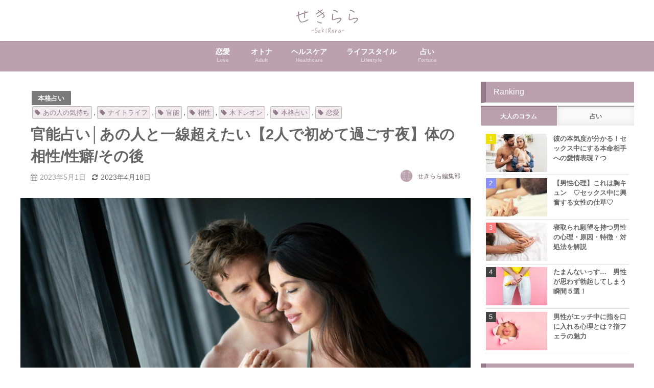

--- FILE ---
content_type: text/html; charset=UTF-8
request_url: https://seki-rara.jp/mlnlove173
body_size: 26750
content:
<!DOCTYPE html>
<html lang="ja">
<head>
<meta charset="utf-8">
<meta http-equiv="X-UA-Compatible" content="IE=edge">
<meta name="viewport" content="width=device-width, initial-scale=1" />
<title>官能占い│あの人と一線超えたい【2人で初めて過ごす夜】体の相性/性癖/その後 | せきらら-Sekirara-</title>
<meta name="description" content="あの人が本当に望んでいるものはどんな形の愛なのでしょうか。どんな風にあなたと接し、想いを深めていくことを望んでいるのか。その先に2人はどんな関係を築いていけるのか、詳しくお話ししていきます。">
<meta name="thumbnail" content="https://rensa.s3.ap-southeast-1.amazonaws.com/images/owned-media/2023/04/iStock-1455732436-150x150.jpg" /><meta name="robots" content="archive, follow, index">
<!-- Diver OGP -->
<meta property="og:locale" content="ja_JP" />
<meta property="og:title" content="官能占い│あの人と一線超えたい【2人で初めて過ごす夜】体の相性/性癖/その後" />
<meta property="og:description" content="あの人が本当に望んでいるものはどんな形の愛なのでしょうか。どんな風にあなたと接し、想いを深めていくことを望んでいるのか。その先に2人はどんな関係を築いていけるのか、詳しくお話ししていきます。" />
<meta property="og:type" content="article" />
<meta property="og:url" content="https://seki-rara.jp/mlnlove173" />
<meta property="og:image" content="https://rensa.s3.ap-southeast-1.amazonaws.com/images/owned-media/2023/04/iStock-1455732436.jpg" />
<meta property="og:site_name" content="せきらら-Sekirara-" />
<meta name="twitter:card" content="summary_large_image" />
<meta name="twitter:title" content="官能占い│あの人と一線超えたい【2人で初めて過ごす夜】体の相性/性癖/その後" />
<meta name="twitter:url" content="https://seki-rara.jp/mlnlove173" />
<meta name="twitter:description" content="あの人が本当に望んでいるものはどんな形の愛なのでしょうか。どんな風にあなたと接し、想いを深めていくことを望んでいるのか。その先に2人はどんな関係を築いていけるのか、詳しくお話ししていきます。" />
<meta name="twitter:image" content="https://rensa.s3.ap-southeast-1.amazonaws.com/images/owned-media/2023/04/iStock-1455732436.jpg" />
<!-- / Diver OGP -->
<link rel="canonical" href="https://seki-rara.jp/mlnlove173">
<link rel="shortcut icon" href="https://rensa.s3.ap-southeast-1.amazonaws.com/images/owned-media/2022/07/32x32_maru.png">
<!--[if IE]>
		<link rel="shortcut icon" href="https://rensa.s3.ap-southeast-1.amazonaws.com/images/owned-media/2022/07/14x14.png">
<![endif]-->
<link rel="apple-touch-icon" href="https://rensa.s3.ap-southeast-1.amazonaws.com/images/owned-media/2022/07/144x144_maru.png" />
<link rel='dns-prefetch' href='//cdnjs.cloudflare.com' />
<link rel='dns-prefetch' href='//s.w.org' />
<link rel='stylesheet'   href='https://seki-rara.jp/wp-content/plugins/content-views-query-and-display-post-page/public/assets/css/cv.css?ver=2.3.3&#038;theme=4.7.6'  media='all'>
<link rel='stylesheet'   href='https://seki-rara.jp/wp-includes/css/dist/block-library/style.min.css?ver=5.3.6&#038;theme=4.7.6'  media='all'>
<link rel='stylesheet'   href='https://seki-rara.jp/wp-content/plugins/avatar-manager/assets/css/avatar-manager.min.css?ver=1.2.1&#038;theme=4.7.6'  media='all'>
<link rel='stylesheet'   href='https://seki-rara.jp/wp-content/plugins/contact-form-7/includes/css/styles.css?ver=5.2.1&#038;theme=4.7.6'  media='all'>
<link rel='stylesheet'   href='https://seki-rara.jp/wp-content/plugins/contact-form-7-add-confirm/includes/css/styles.css?ver=5.1&#038;theme=4.7.6'  media='all'>
<link rel='stylesheet'   href='https://seki-rara.jp/wp-content/plugins/cool-tag-cloud/inc/cool-tag-cloud.css?ver=2.20&#038;theme=4.7.6'  media='all'>
<link rel='stylesheet'   href='https://seki-rara.jp/wp-content/plugins/wordpress-popular-posts/assets/css/wpp.css?ver=5.1.0&#038;theme=4.7.6'  media='all'>
<link rel='stylesheet'   href='https://seki-rara.jp/wp-content/themes/diver/style.min.css?ver=5.3.6&#038;theme=4.7.6'  media='all'>
<link rel='stylesheet'   href='https://seki-rara.jp/wp-content/themes/diver_child/style.css?theme=4.7.6'  media='all'>
<link rel='stylesheet'   href='https://seki-rara.jp/wp-content/themes/diver/lib/functions/editor/gutenberg/blocks.min.css?ver=5.3.6&#038;theme=4.7.6'  media='all'>
<link rel='stylesheet'   href='https://cdnjs.cloudflare.com/ajax/libs/Swiper/4.5.0/css/swiper.min.css'  media='all'>
<link rel='stylesheet'   href='https://seki-rara.jp/wp-content/plugins/favorites/assets/css/favorites.css?ver=2.3.2&#038;theme=4.7.6'  media='all'>
<script src='https://seki-rara.jp/wp-includes/js/jquery/jquery.js?ver=1.12.4-wp&#038;theme=4.7.6'></script>
<script src='https://seki-rara.jp/wp-includes/js/jquery/jquery-migrate.min.js?ver=1.4.1&#038;theme=4.7.6'></script>
<script src='https://seki-rara.jp/wp-content/plugins/avatar-manager/assets/js/avatar-manager.min.js?ver=1.2.1&#038;theme=4.7.6'></script>
<script type='text/javascript'>
/* <![CDATA[ */
var wpp_params = {"sampling_active":"1","sampling_rate":"20","ajax_url":"https:\/\/seki-rara.jp\/wp-json\/wordpress-popular-posts\/v1\/popular-posts","ID":"9370","token":"09877a7a04","debug":""};
/* ]]> */
</script>
<script src='https://seki-rara.jp/wp-content/plugins/wordpress-popular-posts/assets/js/wpp-5.0.0.min.js?ver=5.1.0&#038;theme=4.7.6'></script>
<script type='text/javascript'>
/* <![CDATA[ */
var favorites_data = {"ajaxurl":"https:\/\/seki-rara.jp\/wp-admin\/admin-ajax.php","nonce":"fecf6e4414","favorite":"\u304a\u6c17\u306b\u5165\u308a\u306b\u8ffd\u52a0\u3059\u308b","favorited":"\u304a\u6c17\u306b\u5165\u308a\u306b\u8ffd\u52a0\u6e08\u307f","includecount":"","indicate_loading":"","loading_text":"Loading","loading_image":"","loading_image_active":"","loading_image_preload":"","cache_enabled":"1","button_options":{"button_type":"custom","custom_colors":true,"box_shadow":false,"include_count":false,"default":{"background_default":"#ffffff","border_default":"#baa1ad","text_default":"#baa1ad","icon_default":"#ffffff","count_default":false},"active":{"background_active":"#ffffff","border_active":"#baa1ad","text_active":"#baa1ad","icon_active":"#ffffff","count_active":false}},"authentication_modal_content":"<p>Please login to add favorites.<\/p><p><a href=\"#\" data-favorites-modal-close>Dismiss this notice<\/a><\/p>","authentication_redirect":"","dev_mode":"","logged_in":"","user_id":"0","authentication_redirect_url":"https:\/\/seki-rara.jp\/wp-login.php"};
/* ]]> */
</script>
<script src='https://seki-rara.jp/wp-content/plugins/favorites/assets/js/favorites.min.js?ver=2.3.2&#038;theme=4.7.6'></script>
<link rel='https://api.w.org/' href='https://seki-rara.jp/wp-json/' />
<link rel="alternate" type="application/json+oembed" href="https://seki-rara.jp/wp-json/oembed/1.0/embed?url=https%3A%2F%2Fseki-rara.jp%2Fmlnlove173" />
<link rel="alternate" type="text/xml+oembed" href="https://seki-rara.jp/wp-json/oembed/1.0/embed?url=https%3A%2F%2Fseki-rara.jp%2Fmlnlove173&#038;format=xml" />

<meta property="og:title" content="官能占い│あの人と一線超えたい【2人で初めて過ごす夜】体の相性/性癖/その後">
<meta property="og:description" content="無料占いとちょっとエッチな大人のコラムサイト『せきらら-Sekirara』今まで知らなかった男性の本音や性の悩み、よりセックスを楽しむための情報をお届けします。">
<meta property="og:type" content="article">
<meta property="og:url" content="https://seki-rara.jp/mlnlove173">
<meta property="og:image" content="https://rensa.s3.ap-southeast-1.amazonaws.com/images/owned-media/2023/04/iStock-1455732436.jpg">
<meta property="og:site_name" content="せきらら-Sekirara-">
<meta name="twitter:card" content="summary_large_image">
<meta name="twitter:site" content="@minori">
<meta property="og:locale" content="ja_JP">
    <meta name="google-site-verification" content="_lb1r5GV8RoTqz2PVqcSsZt_xEXngOE8ZAbaT81DkRo" />
    <!-- Google Tag Manager -->
<script>(function(w,d,s,l,i){w[l]=w[l]||[];w[l].push({'gtm.start':
new Date().getTime(),event:'gtm.js'});var f=d.getElementsByTagName(s)[0],
j=d.createElement(s),dl=l!='dataLayer'?'&l='+l:'';j.async=true;j.src=
'https://www.googletagmanager.com/gtm.js?id='+i+dl;f.parentNode.insertBefore(j,f);
})(window,document,'script','dataLayer','GTM-TZR4DH9');</script>
<!-- End Google Tag Manager --><script type="application/ld+json">{
            "@context" : "http://schema.org",
            "@type" : "Article",
            "mainEntityOfPage":{ 
                  "@type":"WebPage", 
                  "@id":"https://seki-rara.jp/mlnlove173" 
                }, 
            "headline" : "官能占い│あの人と一線超えたい【2人で初めて過ごす夜】体の相性/性癖/その後",
            "author" : {
                 "@type" : "Person",
                 "name" : "せきらら編集部",
                 "url" : "https://seki-rara.jp/author/techrensa-co-jp"
                 },
            "datePublished" : "2023-05-01T10:00:58+0900",
            "dateModified" : "2023-04-18T17:26:48+0900",
            "image" : {
                 "@type" : "ImageObject",
                 "url" : "https://rensa.s3.ap-southeast-1.amazonaws.com/images/owned-media/2023/04/iStock-1455732436.jpg",
                 "width" : "724",
                 "height" : "483"
                 },
            "articleSection" : "本格占い",
            "url" : "https://seki-rara.jp/mlnlove173",
            "publisher" : {
               "@type" : "Organization",
               "name" : "せきらら-Sekirara-"
              },
            "logo" : {
                 "@type" : "ImageObject",
                 "url" : "https://rensa.s3.ap-southeast-1.amazonaws.com/images/owned-media/2022/07/logo2-1.png"}
            },
            "description" : "あの人が本当に望んでいるものはどんな形の愛なのでしょうか。どんな風にあなたと接し、想いを深めていくことを望んでいるのか。その先に2人はどんな関係を築いていけるのか、詳しくお話ししていきます。"}</script><style>body{background-image:url()}</style><style>#onlynav ul ul,#nav_fixed #nav ul ul,.header-logo #nav ul ul{visibility:hidden;opacity:0;transition:.2s ease-in-out;transform:translateY(10px)}#onlynav ul ul ul,#nav_fixed #nav ul ul ul,.header-logo #nav ul ul ul{transform:translateX(-20px) translateY(0)}#onlynav ul li:hover>ul,#nav_fixed #nav ul li:hover>ul,.header-logo #nav ul li:hover>ul{visibility:visible;opacity:1;transform:translateY(0)}#onlynav ul ul li:hover>ul,#nav_fixed #nav ul ul li:hover>ul,.header-logo #nav ul ul li:hover>ul{transform:translateX(0) translateY(0)}</style><style>body{background-color:#fff;color:#666}a{color:#6d5c66}a:hover{color:#baa1ad}.content{color:#666}.content a{color:#666}.content a:hover{color:#6d5c66}.header-wrap,#header ul.sub-menu,#header ul.children,#scrollnav,.description_sp{background:#fff;color:#baa1ad}.header-wrap a,#scrollnav a,div.logo_title{color:#baa1ad}.header-wrap a:hover,div.logo_title:hover{color:#6d5c66}.drawer-nav-btn span{background-color:#baa1ad}.drawer-nav-btn:before,.drawer-nav-btn:after{border-color:#baa1ad}#scrollnav ul li a{background:rgba(255,255,255,.8);color:#666}.header_small_menu{background:#baa1ad;color:#fff}.header_small_menu a{color:#fff}.header_small_menu a:hover{color:#6495ed}#nav_fixed.fixed,#nav_fixed #nav ul ul{background:#82e2ed;color:#6d5c66}#nav_fixed.fixed a,#nav_fixed .logo_title{color:#6d5c66}#nav_fixed.fixed a:hover{color:#6495ed}#nav_fixed .drawer-nav-btn:before,#nav_fixed .drawer-nav-btn:after{border-color:#6d5c66}#nav_fixed .drawer-nav-btn span{background-color:#6d5c66}#onlynav{background:#baa1ad;color:#fff}#onlynav ul li a{color:#fff}#onlynav ul ul.sub-menu{background:#baa1ad}#onlynav div>ul>li>a:before{border-color:#fff}#onlynav ul>li:hover>a:hover,#onlynav ul>li:hover>a,#onlynav ul>li:hover li:hover>a,#onlynav ul li:hover ul li ul li:hover>a{background:rgba(255,255,255,.69);color:#6d5c66}#onlynav ul li ul li ul:before{border-left-color:#6d5c66}#onlynav ul li:last-child ul li ul:before{border-right-color:#6d5c66}#bigfooter{background:#fff;color:#555}#bigfooter a{color:#6d5c66}#bigfooter a:hover{color:#baa1ad}#footer{background:#baa1ad;color:#fff}#footer a{color:#fff}#footer a:hover{color:#6d5c66}#sidebar .widget{background:#fff;color:#666}#sidebar .widget a{color:#666}#sidebar .widget a:hover{color:#baa1ad}.post-box-contents,#main-wrap #pickup_posts_container img,.hentry,#single-main .post-sub,.navigation,.single_thumbnail,.in_loop,#breadcrumb,.pickup-cat-list,.maintop-widget,.mainbottom-widget,#share_plz,.sticky-post-box,.catpage_content_wrap,.cat-post-main{background:#fff}.post-box{border-color:#eee}.drawer_content_title,.searchbox_content_title{background:#eee;color:#666}.drawer-nav,#header_search{background:#fff}.drawer-nav,.drawer-nav a,#header_search,#header_search a{color:#6d5c66}#footer_sticky_menu{background:#fff}.footermenu_col{background:#fff;color:#baa1ad}a.page-numbers{background:#dbdbdb;color:#fff}.pagination .current{background:#baa1ad;color:#fff}</style><style>@media screen and (min-width:1201px){#main-wrap,.header-wrap .header-logo,.header_small_content,.bigfooter_wrap,.footer_content,.container_top_widget,.container_bottom_widget{width:1201px}}@media screen and (max-width:1200px){#main-wrap,.header-wrap .header-logo,.header_small_content,.bigfooter_wrap,.footer_content,.container_top_widget,.container_bottom_widget{width:750px}}@media screen and (max-width:768px){#main-wrap,.header-wrap .header-logo,.header_small_content,.bigfooter_wrap,.footer_content,.container_top_widget,.container_bottom_widget{width:100%}}@media screen and (min-width:960px){#sidebar{width:300px}}#pickup_posts_container li>a,.post-box-thumbnail__wrap::before{padding-top:61.8%}</style><style>@media screen and (min-width:1201px){#main-wrap{width:1201px}}@media screen and (max-width:1200px){#main-wrap{width:750px}}</style>      <meta name="onesignal" content="wordpress-plugin"/>
            <script>

      window.OneSignal = window.OneSignal || [];

      OneSignal.push( function() {
        OneSignal.SERVICE_WORKER_UPDATER_PATH = "OneSignalSDKUpdaterWorker.js.php";
        OneSignal.SERVICE_WORKER_PATH = "OneSignalSDKWorker.js.php";
        OneSignal.SERVICE_WORKER_PARAM = { scope: '/' };

        OneSignal.setDefaultNotificationUrl("https://seki-rara.jp");
        var oneSignal_options = {};
        window._oneSignalInitOptions = oneSignal_options;

        oneSignal_options['wordpress'] = true;
oneSignal_options['appId'] = '39b0b413-d70b-47e2-9c22-8e7ce6091e8b';
oneSignal_options['welcomeNotification'] = { };
oneSignal_options['welcomeNotification']['title'] = "ご購読ありがとうございます！";
oneSignal_options['welcomeNotification']['message'] = "タメになる記事をお届けいたします！";
oneSignal_options['path'] = "https://seki-rara.jp/wp-content/plugins/onesignal-free-web-push-notifications/sdk_files/";
oneSignal_options['safari_web_id'] = "web.onesignal.auto.08e72fe8-7d9e-49e9-8aad-204d649fdf9c";
oneSignal_options['promptOptions'] = { };
oneSignal_options['promptOptions']['actionMessage'] = 'せきらら-Sekirara-の最新占い＆おすすめ記事を手軽にチェックできます。';
oneSignal_options['promptOptions']['acceptButtonText'] = '購読する';
oneSignal_options['promptOptions']['cancelButtonText'] = '必要ない';
oneSignal_options['notifyButton'] = { };
oneSignal_options['notifyButton']['enable'] = true;
oneSignal_options['notifyButton']['position'] = 'bottom-right';
oneSignal_options['notifyButton']['theme'] = 'default';
oneSignal_options['notifyButton']['size'] = 'small';
oneSignal_options['notifyButton']['showCredit'] = false;
oneSignal_options['notifyButton']['text'] = {};
oneSignal_options['notifyButton']['text']['tip.state.unsubscribed'] = '通知を購読する';
oneSignal_options['notifyButton']['text']['tip.state.subscribed'] = '通知を購読しています';
oneSignal_options['notifyButton']['text']['tip.state.blocked'] = '通知をブロックしています。';
oneSignal_options['notifyButton']['text']['message.action.subscribed'] = 'ご購読ありがとうございます！';
oneSignal_options['notifyButton']['text']['message.action.resubscribed'] = '再購読ありがとうございます！あなたの毎日のためになる記事をお届けします。';
oneSignal_options['notifyButton']['text']['message.action.unsubscribed'] = '購読を解除しました。今後ともせきらら-Sekirara-をよろしくお願いします';
oneSignal_options['notifyButton']['text']['dialog.main.title'] = 'サイト通知を管理する';
oneSignal_options['notifyButton']['text']['dialog.main.button.subscribe'] = '購読する';
oneSignal_options['notifyButton']['text']['dialog.main.button.unsubscribe'] = '購読を解除する';
oneSignal_options['notifyButton']['text']['dialog.blocked.title'] = '通知のブロックを解除';
oneSignal_options['notifyButton']['text']['dialog.blocked.message'] = '通知のブロックを解除するには次の手順で行います。';
oneSignal_options['notifyButton']['colors'] = {};
oneSignal_options['notifyButton']['colors']['circle.background'] = '#a3d1cb';
oneSignal_options['notifyButton']['colors']['badge.background'] = '#a3d1cb';
oneSignal_options['notifyButton']['colors']['badge.bordercolor'] = '#a3d1cb';
oneSignal_options['notifyButton']['colors']['pulse.color'] = '#a3d1cb';
oneSignal_options['notifyButton']['colors']['dialog.button.background'] = '#a3d1cb';
oneSignal_options['notifyButton']['colors']['dialog.button.background.hovering'] = '#a3d1cb';
oneSignal_options['notifyButton']['colors']['dialog.button.background.active'] = '#a3d1cb';
                OneSignal.init(window._oneSignalInitOptions);
                OneSignal.showSlidedownPrompt();      });

      function documentInitOneSignal() {
        var oneSignal_elements = document.getElementsByClassName("OneSignal-prompt");

        var oneSignalLinkClickHandler = function(event) { OneSignal.push(['registerForPushNotifications']); event.preventDefault(); };        for(var i = 0; i < oneSignal_elements.length; i++)
          oneSignal_elements[i].addEventListener('click', oneSignalLinkClickHandler, false);
      }

      if (document.readyState === 'complete') {
           documentInitOneSignal();
      }
      else {
           window.addEventListener("load", function(event){
               documentInitOneSignal();
          });
      }
    </script>
<link rel="icon" href="https://rensa.s3.ap-southeast-1.amazonaws.com/images/owned-media/2022/07/cropped-144x144_maru-32x32.png" sizes="32x32" />
<link rel="icon" href="https://rensa.s3.ap-southeast-1.amazonaws.com/images/owned-media/2022/07/cropped-144x144_maru-192x192.png" sizes="192x192" />
<link rel="apple-touch-icon-precomposed" href="https://rensa.s3.ap-southeast-1.amazonaws.com/images/owned-media/2022/07/cropped-144x144_maru-180x180.png" />
<meta name="msapplication-TileImage" content="https://rensa.s3.ap-southeast-1.amazonaws.com/images/owned-media/2022/07/cropped-144x144_maru-270x270.png" />
		<style type="text/css" id="wp-custom-css">
			/* せきらら用調整 */
.single-post-main {
    margin-bottom: -50px;
}

.button-mail li{
	 list-style: none;
}

.post_footer_author .author-post-thumb img{
	    width: 100%;
    height: 100%;
}
.author-post-thumb{
	    height: 85px;
    position: relative;
}

/*  ページネーションの上部の隙間をあける */
.pagination {
    text-align: center;
    margin-bottom: 10px;
    margin-top: 10px;
    letter-spacing: -.4em;
}

/* 記事内強調 */
.strong_text{
	color:#666666;
	background: linear-gradient(transparent 80%, #ffec09b5 0%);
}

.content p{
	font-size:90%;
	font-weight: normal;
} 

/* TOC+ */
/* 占い記事の際は目次非表示 */
article[class*="fortune"] #toc_container {
display: none;
}
ul.toc_list{
	list-style:none;
}
#toc_container {
    margin: 20px auto 30px;
    background-color: #d3bdc74f;
    border: 3px solid #917a89;
    border-radius: 3px;
    box-sizing: border-box;
    padding: 38px 52px;
    display: table;
    min-width: 68%;
    counter-reset: li;
}
 
/* テーマによるリストの装飾を一旦無効化 */
#toc_container ul.toc_list li::before{
	content:none;
	padding:0;
	margin:0;
	width:0;
	height:0;
	background:none;
	box-shadow:none;
}
 
/* 目次の見出しタイトル */
#toc_container .toc_title{
	text-align:center;
	font-weight:bold;
	font-size:91%;
	padding:0;
}
 
/* 見出しタイトル左のアイコン */
#toc_container .toc_title::before{
    position: relative;
    font-size: 28px;
    content: "\2254";
    display: inline-block;
    width: 40px;
    height: 40px;
    line-height: 34px;
    margin-right: 8px;
    border-radius: 50%;
    vertical-align: baseline;
    speak: none;
    -webkit-font-smoothing: antialiased;
    color: #fff;
    background-color: #baa1ad;
}
 
/* 表示／非表示トグル */
#toc_container .toc_toggle a{
	font-size:10px;
	font-weight:normal;
	padding:2px 4px;
}
 
/* 目次エリア */
#toc_container p.toc_title + ul.toc_list{
	padding:20px 0 0;
	margin:20px 0 0;
	border-top:1px solid rgba(0,0,0,.1);
}
 
/* リスト共通スタイル */
#toc_container ul.toc_list li{
	position:relative;
	padding:0;
	margin:0;
}
 
/* 目次リンク共通スタイル */
#toc_container ul.toc_list li a{
	position:relative;
	font-size:94%;
	font-weight:normal;
	text-decoration:none;
	display:inline-block;
	line-height:1.6;
	padding:3px 0;
	margin:3px 0;
	transition:all .3s ease;
}
#toc_container ul.toc_list a,
#toc_container ul.toc_list a:visited{
	color:#917a89; /* リンクカラー */
}
/* マウスオーバー時 */
#toc_container ul.toc_list li a:hover{
	text-decoration:none;
	box-shadow:0 2px;
}
 
/* 親の目次 */
#toc_container ul.toc_list > li > a{
	font-size:85%;
	font-weight:bold;
/* 	margin-left:40px; */
}
 
/* 子の目次 */
#toc_container ul.toc_list > li > ul{
	margin-left:40px;
}
 
/* 子の目次の左側のアイコン */
#toc_container ul.toc_list > li ul li::before{
	position:absolute;
	top:3px;
	left:0;
	content:'\2023';
	display: inline-block;
	width:14px;
	height:28px;
	line-height:28px;
	font-size:18px;
	color:#5f7b96;
}
#toc_container ul.toc_list > li ul li a{
	font-weight: normal;
	margin-left:16px;
}

/* レスポンシブ設定(667px幅以下) */
@media only screen and (max-width: 667px){
	#toc_container{
		padding:20px 3vw;
		min-width:auto;
		width:100%!important;
	}
	#toc_container p.toc_title + ul.toc_list{
		padding:20px 0 0;
	}
	#toc_container ul.toc_list > li > ul{
		margin-left:30px;
	}
}

/* 占いAPI用CSS */
.motif_images{
	text-align: center;
  zoom: 60%;
	background-color: #000000b5;
}
.motif_images_no_color{
	text-align: center;
  zoom: 60%;
}
.inside_images{
	text-align: center;
  zoom: 60%;
	background-color: #000000b5;
}
.inside_images_nocolor{
	text-align: center;
  zoom: 60%;
}
.fortune-form{
	 border: double 5px #baa1ad;
  border-radius: 10px 10px 10px 10px;
  padding: 5%;
	margin-bottom: 5%;
}
.result_body{
	font-weight: unset;
	margin-bottom: 3%;
}

/* 占いAPI用CSS ここまで*/

.button27 {
  text-align: center;
}

.button27 a {
  display: inline-block;
  position: relative;
  padding: 1em 1em 1em 50px;
  color: #6d5c66;
  font-size: 14px;
  font-weight: 700;
  transition: 0.3s;
}

.button27 a::before {
  content: '';
  position: absolute;
  top: 50%;
  left: 0;
  transform: translateY(-50%);
  width: 30px;
  height: 30px;
  border: 1px solid #aaaaaa;
  border-radius: 50vh;
  transition: 0.3s;
}

.button27 a::after {
  content: '';
  position: absolute;
  top: 50%;
  left: 14px;
  transform: translateY(-50%) rotate(45deg);
  width: 3px;
  height: 3px;
  border-top: 1px solid #333333;
  border-right: 1px solid #333333;
  transition: 0.3s;
}

.button27 a:hover {
  text-decoration: underline;
}

.button27 a:hover::before {
  background-color: #baa1ad;
}

.button27 a:hover::after {
  border-top: 1px solid #f2f2f2;
  border-right: 1px solid #f2f2f2;
}

.row {
	margin-top:3%;
}
.footer_content{
    height:120px;
	text-align:center;
}
.bigfooter_colomn{
	padding: 1px 0px!important;
}
.bigfooter_col{
	padding: 0px;
	margin-bottom: 0px;
}
.content #daily ul{
	padding-left: 0px;
}

/* お気に入り一覧 */

ul.favorites-list  {
 list-style: none;
	padding-left: 0;
}
ul.favorites-list li{
 list-style: none;
 border: 1px solid rgba(0,0,0,0.2);
}
.favorites-list li img {
	width:75px;
	margin: 0 1em;
}
.simplefavorite-button{
	margin-top:30px;
}
.simplefavorite-button:hover {
	 background: transparent;
  color: #baa1ad;
  text-shadow: none !important;
}
/* お気に入り一覧 ここまで*/

a.btn_blue {
    display: block;
    max-width: 350px;
    margin: 0 auto;
    padding: 0.5rem 3rem;
    background-color: #ec5063;
    border-radius: 8px;
  box-sizing: border-box;
    text-decoration: none;
    transition: 0.3s;
}
a.btn_blue span.bl__text {
    display: block;
    position: relative;
    color: #fff;
    font-size: 110%;
    text-align: center;
    padding-left: 30px;
}
a.btn_blue span.bl__text:before {
    content: '';
    width: 20px;
    height: 20px;
    background: #ffffff;
    border-radius: 50%;
    position: absolute;
    top: 0;
    left: 0;
    bottom: 0;
    margin: auto;
}
a.btn_blue span.bl__text:after {
    content: '';
    width: 8px;
    height: 8px;
    border-top: 3px solid #ec5063;
    border-right: 3px solid #ec5063;
  box-sizing: border-box;
    transform: rotate(45deg);
    position: absolute;
    top: 0;
    left: 5px;
    bottom: 0;
    margin: auto;
    transition: 0.3s;
}
a.btn_blue:hover {
    background-color: #b9414f;
}
a.btn_blue:hover span.bl__text:after {
    border-top: 3px solid #b9414f;
    border-right: 3px solid #b9414f;
}
@media (max-width: 736px) {
    a.btn_blue {
        max-width: 280px;
        padding: 0.2rem 1rem;
    }
    a.btn_blue span.bl__text {
        font-size: 12px;
    }
}


.sekirara_button a {
    background: #d0d0d0;
    border-radius: 50px;
    position: relative;
    display: flex;
    justify-content: center;
    align-items: center;
    margin: 0 auto;
    max-width: 320px;
    padding: 10px 25px;
    color: #ffffff;
    transition: 0.3s ease-in-out;
    font-weight: bold;
}

.sekirara_button a:hover {
    background: #c9b3c1;
    color: #FFF;
}

.sekirara_button a:after {
    content: '';
    width: 5px;
    height: 5px;
    border-top: 3px solid #313131;
    border-right: 3px solid #313131;
    transform: rotate(45deg) translateY(-50%);
    position: absolute;
    top: 50%;
    right: 20px;
    border-radius: 1px;
    transition: 0.3s ease-in-out;
    color: #FFF;
}
.sekirara_button a:hover:after {
    border-color: #FFF;
}


.c_t{
    padding: 5px 15px;
    font-size: 110%;
    font-weight: bold;
    background: #d3bdc7bd;
    border-bottom: solid 2px #baa1ad;
    margin-top: 15px;
    margin-bottom: 15px;
}

.c_list {
    list-style-type: none;
    padding: 1em;
    counter-reset: li;
}

.c_list li {
    display: flex;
    align-items: center;
    padding: .5em 5px;
    font-weight: bold;
    border-bottom: dotted 1px #bdbdbd;
}

.c_list li::before {
    display: inline-block;
    min-width: 2.3em;
    margin-right: 5px;
    border-radius: 50%;
    background-color: #baa1ad;
    color: #fff;
    font-weight: bold;
    font-size: .75em;
    line-height: 2.3em;
    text-align: center;
    content: counter(li);
    counter-increment: li;
}

.c_list2 {
    list-style-type: none;
    padding: 1em;
    counter-reset: li;
}

.c_list2 li {
    display: flex;
    align-items: center;
    padding: .5em 5px;
    font-weight: bold;
    border-bottom: dotted 1px #bdbdbd;
}

.c_list2 li::before {
    display: inline-block;
    min-width: 2.3em;
    margin-right: 5px;
    border-radius: 50%;
    background-color: #bcbcbc;
    color: #fff;
    font-weight: bold;
    font-size: .75em;
    line-height: 2.3em;
    text-align: center;
    content: counter(li);
    counter-increment: li;
}

.capo_content_benner{
	display: flex;
	flex-direction: row;
	flex-wrap: wrap;
	align-content: center;
	justify-content: space-evenly;
	align-items: flex-end;
}		</style>
		
<script src="https://www.youtube.com/iframe_api"></script>

</head>
<body itemscope="itemscope" itemtype="http://schema.org/WebPage" class="post-template-default single single-post postid-9370 single-format-standard wp-embed-responsive">

<div id="container">
<!-- header -->
	<!-- lpページでは表示しない -->
	<div id="header" class="clearfix">
					<header class="header-wrap" role="banner" itemscope="itemscope" itemtype="http://schema.org/WPHeader">
		
			<div class="header-logo clearfix">
				<!-- 	<button type="button" class="drawer-toggle drawer-hamburger">
	  <span class="sr-only">toggle navigation</span>
	  <span class="drawer-hamburger-icon"></span>
	</button> -->

	<div class="drawer-nav-btn-wrap"><span class="drawer-nav-btn"><span></span></span></div>


	<div class="header_search"><a href="#header_search" class="header_search_btn" data-lity><div class="header_search_inner"><i class="fa fa-search" aria-hidden="true"></i><div class="header_search_title">SEARCH</div></div></a></div>

				<!-- /Navigation -->

								<div id="logo">
										<a href="https://seki-rara.jp/">
						
															<img src="https://rensa.s3.ap-southeast-1.amazonaws.com/images/owned-media/2022/07/logo2-1.png" alt="せきらら-Sekirara-">
							
											</a>
				</div>
							</div>
		</header>
		<nav id="scrollnav" class="inline-nospace" role="navigation" itemscope="itemscope" itemtype="http://scheme.org/SiteNavigationElement">
			<div class="menu-sp%e3%83%98%e3%83%83%e3%83%80%e3%83%bc%e3%83%a1%e3%83%8b%e3%83%a5%e3%83%bc-container"><ul id="scroll-menu"><li id="menu-item-4727" class="menu-item menu-item-type-taxonomy menu-item-object-category current-post-ancestor menu-item-4727"><a href="https://seki-rara.jp/fortune">占い</a></li>
<li id="menu-item-5114" class="menu-item menu-item-type-taxonomy menu-item-object-category menu-item-5114"><a href="https://seki-rara.jp/column/%e3%82%aa%e3%83%88%e3%83%8a/hitori">ひとりエッチ</a></li>
<li id="menu-item-5113" class="menu-item menu-item-type-taxonomy menu-item-object-category menu-item-5113"><a href="https://seki-rara.jp/column/renai/danseishinri">男性心理</a></li>
<li id="menu-item-4729" class="menu-item menu-item-type-taxonomy menu-item-object-category menu-item-4729"><a href="https://seki-rara.jp/column/psychology">心理テスト</a></li>
</ul></div>		</nav>
									<nav id="onlynav" class="onlynav" role="navigation" itemscope="itemscope" itemtype="http://scheme.org/SiteNavigationElement">
				<div class="menu-%e3%83%a1%e3%82%a4%e3%83%b3%e3%83%a1%e3%83%8b%e3%83%a5%e3%83%bc-container"><ul id="onlynavul" class="menu"><li id="menu-item-16171" class="menu-item menu-item-type-taxonomy menu-item-object-category menu-item-has-children menu-item-16171"><a href="https://seki-rara.jp/column/renai"><div class="menu_title">恋愛</div><div class="menu_desc">Love</div></a>
<ul class="sub-menu">
	<li id="menu-item-16175" class="menu-item menu-item-type-taxonomy menu-item-object-category menu-item-16175"><a href="https://seki-rara.jp/column/renai/%e7%89%87%e6%83%b3%e3%81%84">片想い</a></li>
	<li id="menu-item-16174" class="menu-item menu-item-type-taxonomy menu-item-object-category menu-item-16174"><a href="https://seki-rara.jp/column/renai/%e3%82%ab%e3%83%83%e3%83%97%e3%83%ab">カップル</a></li>
	<li id="menu-item-16172" class="menu-item menu-item-type-taxonomy menu-item-object-category menu-item-16172"><a href="https://seki-rara.jp/column/renai/%e7%b5%90%e5%a9%9a%e3%83%bb%e4%b8%8d%e5%80%ab">結婚・不倫</a></li>
	<li id="menu-item-4089" class="menu-item menu-item-type-taxonomy menu-item-object-category menu-item-4089"><a href="https://seki-rara.jp/column/renai/danseishinri"><div class="menu_title">男性心理</div><div class="menu_desc">Male psychology</div></a></li>
	<li id="menu-item-16173" class="menu-item menu-item-type-taxonomy menu-item-object-category menu-item-16173"><a href="https://seki-rara.jp/column/renai/%e3%82%bb%e3%83%95%e3%83%ac">セフレ</a></li>
</ul>
</li>
<li id="menu-item-16170" class="menu-item menu-item-type-taxonomy menu-item-object-category menu-item-has-children menu-item-16170"><a href="https://seki-rara.jp/column/%e3%82%aa%e3%83%88%e3%83%8a"><div class="menu_title">オトナ</div><div class="menu_desc">Adult</div></a>
<ul class="sub-menu">
	<li id="menu-item-14951" class="menu-item menu-item-type-taxonomy menu-item-object-category menu-item-14951"><a href="https://seki-rara.jp/column/%e3%82%aa%e3%83%88%e3%83%8a/technique">テクニック</a></li>
	<li id="menu-item-4686" class="menu-item menu-item-type-taxonomy menu-item-object-category menu-item-4686"><a href="https://seki-rara.jp/column/%e3%82%aa%e3%83%88%e3%83%8a/hitori"><div class="menu_title">ひとりエッチ</div><div class="menu_desc">Self pleasure</div></a></li>
</ul>
</li>
<li id="menu-item-14952" class="menu-item menu-item-type-taxonomy menu-item-object-category menu-item-has-children menu-item-14952"><a href="https://seki-rara.jp/column/healthcare"><div class="menu_title">ヘルスケア</div><div class="menu_desc">Healthcare</div></a>
<ul class="sub-menu">
	<li id="menu-item-14953" class="menu-item menu-item-type-taxonomy menu-item-object-category menu-item-14953"><a href="https://seki-rara.jp/column/healthcare/kenko">健康</a></li>
	<li id="menu-item-14954" class="menu-item menu-item-type-taxonomy menu-item-object-category menu-item-14954"><a href="https://seki-rara.jp/column/healthcare/beauty">ビューティー</a></li>
</ul>
</li>
<li id="menu-item-14955" class="menu-item menu-item-type-taxonomy menu-item-object-category menu-item-has-children menu-item-14955"><a href="https://seki-rara.jp/column/lifestyle"><div class="menu_title">ライフスタイル</div><div class="menu_desc">Lifestyle</div></a>
<ul class="sub-menu">
	<li id="menu-item-16176" class="menu-item menu-item-type-taxonomy menu-item-object-category menu-item-16176"><a href="https://seki-rara.jp/column/lifestyle/%e4%bb%95%e4%ba%8b">仕事</a></li>
	<li id="menu-item-14958" class="menu-item menu-item-type-taxonomy menu-item-object-category menu-item-14958"><a href="https://seki-rara.jp/column/lifestyle/life">生活</a></li>
	<li id="menu-item-16177" class="menu-item menu-item-type-taxonomy menu-item-object-category menu-item-16177"><a href="https://seki-rara.jp/column/lifestyle/%e4%be%a1%e5%80%a4%e8%a6%b3">価値観</a></li>
</ul>
</li>
<li id="menu-item-4086" class="menu-item menu-item-type-taxonomy menu-item-object-category current-post-ancestor menu-item-has-children menu-item-4086"><a href="https://seki-rara.jp/fortune"><div class="menu_title">占い</div><div class="menu_desc">Fortune</div></a>
<ul class="sub-menu">
	<li id="menu-item-4477" class="menu-item menu-item-type-taxonomy menu-item-object-category menu-item-4477"><a href="https://seki-rara.jp/fortune/kannou">官能占い</a></li>
	<li id="menu-item-4092" class="menu-item menu-item-type-taxonomy menu-item-object-category menu-item-4092"><a href="https://seki-rara.jp/fortune/aisho">体の相性占い</a></li>
	<li id="menu-item-4962" class="menu-item menu-item-type-taxonomy menu-item-object-category menu-item-4962"><a href="https://seki-rara.jp/fortune/love">片想い占い</a></li>
	<li id="menu-item-4523" class="menu-item menu-item-type-taxonomy menu-item-object-category menu-item-4523"><a href="https://seki-rara.jp/fortune/kimochi">あの人の気持ち占い</a></li>
	<li id="menu-item-4091" class="menu-item menu-item-type-taxonomy menu-item-object-category menu-item-4091"><a href="https://seki-rara.jp/fortune/furin">不倫占い</a></li>
	<li id="menu-item-4090" class="menu-item menu-item-type-taxonomy menu-item-object-category menu-item-4090"><a href="https://seki-rara.jp/fortune/wfurin">W不倫占い</a></li>
	<li id="menu-item-4094" class="menu-item menu-item-type-taxonomy menu-item-object-category menu-item-4094"><a href="https://seki-rara.jp/column/psychology"><div class="menu_title">心理テスト</div><div class="menu_desc">psychology test</div></a></li>
</ul>
</li>
</ul></div>			</nav>
					</div>
	<div class="d_sp">
		</div>
	
	<div id="main-wrap">
	<!-- main -->
	
	<main id="single-main"  style="float:left;margin-right:-320px;padding-right:320px;" role="main">
									<!-- パンくず -->
				 
				<div id="content_area" class="fadeIn animated">
										<article id="post-9370" class="post-9370 post type-post status-publish format-standard has-post-thumbnail hentry category-premium tag-131 tag-240 tag-255 tag-326 tag-442 tag-489 tag-608" >
						<header>
							<div class="post-meta clearfix">
								<div class="cat-tag">
																			<div class="single-post-category" style="background:#7a7a7a"><a href="https://seki-rara.jp/fortune/premium" rel="category tag">本格占い</a></div>
																		<p class="tag_back"><a href="https://seki-rara.jp/tag/%e3%81%82%e3%81%ae%e4%ba%ba%e3%81%ae%e6%b0%97%e6%8c%81%e3%81%a1" rel="tag">あの人の気持ち</a>,<a href="https://seki-rara.jp/tag/%e3%83%8a%e3%82%a4%e3%83%88%e3%83%a9%e3%82%a4%e3%83%95" rel="tag">ナイトライフ</a>,<a href="https://seki-rara.jp/tag/%e5%ae%98%e8%83%bd" rel="tag">官能</a>,<a href="https://seki-rara.jp/tag/%e7%9b%b8%e6%80%a7" rel="tag">相性</a>,<a href="https://seki-rara.jp/tag/%e6%9c%a8%e4%b8%8b%e3%83%ac%e3%82%aa%e3%83%b3" rel="tag">木下レオン</a>,<a href="https://seki-rara.jp/tag/%e6%9c%ac%e6%a0%bc%e5%8d%a0%e3%81%84" rel="tag">本格占い</a>,<a href="https://seki-rara.jp/tag/%e6%81%8b%e6%84%9b" rel="tag">恋愛</a></p>
																	</div>

								<h1 class="single-post-title entry-title">官能占い│あの人と一線超えたい【2人で初めて過ごす夜】体の相性/性癖/その後</h1>
								<div class="post-meta-bottom">
																	<time class="single-post-date published updated" datetime="2023-05-01"><i class="fa fa-calendar" aria-hidden="true"></i>2023年5月1日</time>
																									<time class="single-post-date modified" datetime="2023-04-18"><i class="fa fa-refresh" aria-hidden="true"></i>2023年4月18日</time>
																
								</div>
																	<ul class="post-author vcard author">
									<li class="post-author-thum"><img alt="" class="avatar avatar-25 photo avatar-default" height="25" src="https://seki-rara.jp/wp-content/uploads/2022/07/144x144_maru-1-25x25.png" width="25"></li>
									<li class="post-author-name fn post-author"><a href="https://seki-rara.jp/author/techrensa-co-jp">せきらら編集部</a>
									</li>
									</ul>
															</div>
							<figure class="single_thumbnail" ><img src="https://rensa.s3.ap-southeast-1.amazonaws.com/images/owned-media/2023/04/iStock-1455732436.jpg" alt="官能占い│あの人と一線超えたい【2人で初めて過ごす夜】体の相性/性癖/その後" width="724" height="483"></figure>

						</header>
						<section class="single-post-main">
																

								<div class="content">
																<div class="appraisal-item">
    <div class="contentTitle">
      <div class="diver_voice_wrap clearfix">
        <div class="diver_voice" style="width: 100%">
          <div class="diver_voice_content">
            あの人が本当に望んでいるものはどんな形の愛なのでしょうか。どんな風にあなたと接し、想いを深めていくことを望んでいるのか。その先に2人はどんな関係を築いていけるのか、詳しくお話ししていきます。        </div>
        </div>
      </div>
    </div>
  
    <div style="background:rgba(255,255,255,0);border:solid 3px #baa1ad;padding:15px;font-size: 100%;">
      <div style="background:#baa1ad; font-weight:bold; font-size:110%; padding: 5px 15px; height: 40px; text-align: center; margin-bottom: 10px; color: #fff;">
          ＊鑑定項目一覧
      </div>

      ・状況、心情を整理する【帝王カード】<br>
      ・あの人が今一番望んでいるSEXとの向き合い方<br>
      ・あの人と一線超えたい……どうすればあの人の心を揺さぶることができる?<br>
      ・あの人は、あなたにどんな「本性」を受け止めてほしいのか<br>
      ・2人はどのようにして体を重ねることになるのか<br>
      ・【2人で初めて過ごす夜】あの人の性癖<br>
      ・【2人で初めて過ごす夜】2人の体の相性<br>
      ・その夜を経て……あの人があなたに求める関係性<br>
      ・2人が体も心も理解し合って幸せになるために<br>
      ・帝王のカード◆あの人が今、あなたとの間に求めている繋がり<br>
      
      
      
    </div>
  
    
    <div style="padding: 15px; margin-bottom: 10px; margin-top: 10px; border: 3px solid #baa1ad">
      <script>
        let isDebug = false;
        let targetItemId = "love173";
        let contentId = 30;
        let contentName = "kinoshita";
        let contentKey = "MLN";
        let domain = isDebug ? "dev.rensa.jp.net" : "rensa.jp.net";
        let referer = "https://" + domain + "/srllove072/";
        let appraisalType = 2; // 何人用メニューか設定 1 ・・・ 一人用 2 ・・・ 二人用
        let isTrial = true; // true ・・・ 一部見せ false ・・・ 無料メニュー
  
        let usePrameters = [];
        usePrameters.push("url");
        
        usePrameters.push("item_id");
        usePrameters.push("full_name");
        // usePrameters.push("last_name");
        // usePrameters.push("first_name");
        // usePrameters.push("last_name_kana");
        // usePrameters.push("first_name_kana");
        usePrameters.push("birthday");
        usePrameters.push("birthday_year");
        usePrameters.push("birthday_month");
        usePrameters.push("birthday_day");
        // usePrameters.push("birthtime");
        // usePrameters.push("birthtime_hour");
        // usePrameters.push("birthtime_minute");
        // usePrameters.push("place");
        usePrameters.push("gender");
        usePrameters.push("target_full_name");
        // usePrameters.push("target_last_name");
        // usePrameters.push("target_first_name");
        // usePrameters.push("target_last_name_kana");
        // usePrameters.push("target_first_name_kana");
        usePrameters.push("target_birthday");
        usePrameters.push("target_birthday_year");
        usePrameters.push("target_birthday_month");
        usePrameters.push("target_birthday_day");
        // usePrameters.push("target_birthtime");
        // usePrameters.push("target_birthtime_hour");
        // usePrameters.push("target_birthtime_minute");
        // usePrameters.push("target_place");
        usePrameters.push("target_gender");
      </script>
  
      <style>
        form {
          font-size: 14px;
        }
        form input.text {
          line-height: 1.2rem;
          padding: 0.3rem 0.5rem;
          border: 1px solid #d3d3d3;
          border-radius: 0.5rem;
        }
        form .select {
          line-height: 1.2rem;
          padding: 0.3rem 0.5rem;
          border: 1px solid #d3d3d3;
          border-radius: 0.5rem;
        }
        form .unit {
          line-height: 1.8rem;
        }
        form .line {
          margin-top: 4px;
          display: flex;
          flex-wrap: nowrap;
          gap: 4px;
        }
  
        form .send-button {
          margin: 1rem 0;
          padding: 0.7rem 1rem;
          color: white;
          background-color: #1d2946;
          border-radius: 1rem;
          font-family: "Helvetica Neue","Arial,Hiragino Sans","Hiragino maru Gothic ProN W4","BIZ UDPGothic","Meiryo",sans-serif;
        }
      </style>
  
      <form id="proxy_form" method="post" action="" enctype="multipart/form-data">
        <input type="hidden" name="trial" value="false" />
        <input type="hidden" name="referer" value="" />
        <input type="hidden" name="item_id" value="" />
        <input type="hidden" name="content_id" value="" />
        <input type="hidden" name="itemcd" value="" />
        <input type="hidden" name="howToBuy" value="" />
        <input type="hidden" name="contentKey" value="" />
        <input type="hidden" name="access_type" value="column" />
        <input type="hidden" name="TerminalModel" value="pc" />
  
        <h4>あなたの情報</h4>
        <div class="line">
          <input type="text" class="text input" name="full_name" data-name="あなたのフルネーム" placeholder="あなたのフルネーム" />
        </div>
        <div class="line">
          <input type="text" class="text input" name="last_name" data-name="あなたの姓" placeholder="あなたの姓" />
          <input type="text" class="text input" name="first_name" data-name="あなたの名" placeholder="あなたの名" />
        </div>
        <div class="line">
          <input type="text" class="text input" name="last_name_kana" data-name="あなたの姓(かな)" placeholder="あなたの姓(かな)" />
          <input type="text" class="text input" name="first_name_kana" data-name="あなたの名(かな)" placeholder="あなたの名(かな)" />
        </div>
  
        <input type="hidden" name="birthday" value="197001011200" />
        <div class="line">
          <span class="unit">誕生日</span>
          <select class="select input" name="birthday_year"></select>
          <span class="unit">年</span>
          <select class="select input" name="birthday_month"></select>
          <span class="unit">月</span>
          <select class="select input" name="birthday_day"></select>
          <span class="unit">日</span>
        </div>
        <div class="line">
          <span class="unit">出生時刻</span>
          <select class="select input" name="birthtime_hour">
            <option value="99" selected>不明</option>
          </select>
          <span class="unit">時</span>
          <select class="select input" name="birthtime_minute">
            <option value="99" selected>不明</option>
          </select>
          <span class="unit">分</span>
        </div>
        <div class="line">
          <span class="unit">出生地</span>
          <select class="select input" name="place">
            <option value="99">不明</option>
            <option value="1">北海道</option>
            <option value="2">青森県</option>
            <option value="3">岩手県</option>
            <option value="4">宮城県</option>
            <option value="5">秋田県</option>
            <option value="6">山形県</option>
            <option value="7">福島県</option>
            <option value="8">茨城県</option>
            <option value="9">栃木県</option>
            <option value="10">群馬県</option>
            <option value="11">埼玉県</option>
            <option value="12">千葉県</option>
            <option value="13">東京都</option>
            <option value="14">神奈川県</option>
            <option value="15">新潟県</option>
            <option value="16">富山県</option>
            <option value="17">石川県</option>
            <option value="18">福井県</option>
            <option value="19">山梨県</option>
            <option value="20">長野県</option>
            <option value="21">岐阜県</option>
            <option value="22">静岡県</option>
            <option value="23">愛知県</option>
            <option value="24">三重県</option>
            <option value="25">滋賀県</option>
            <option value="26">京都府</option>
            <option value="27">大阪府</option>
            <option value="28">兵庫県</option>
            <option value="29">奈良県</option>
            <option value="30">和歌山県</option>
            <option value="31">鳥取県</option>
            <option value="32">島根県</option>
            <option value="33">岡山県</option>
            <option value="34">広島県</option>
            <option value="35">山口県</option>
            <option value="36">徳島県</option>
            <option value="37">香川県</option>
            <option value="38">愛媛県</option>
            <option value="39">高知県</option>
            <option value="40">福岡県</option>
            <option value="41">佐賀県</option>
            <option value="42">長崎県</option>
            <option value="43">熊本県</option>
            <option value="44">大分県</option>
            <option value="45">宮崎県</option>
            <option value="46">鹿児島県</option>
            <option value="47">沖縄県</option>
          </select>
        </div>
        <div class="line">
          <input type="radio" class="input" name="gender" value="F" checked="checked" />
          <span>女性</span>
          <input type="radio" class="input" name="gender" value="M" />
          <span>男性</span>
        </div>
  
        <div class="appraisal-type2">
          <h4>あの人の情報</h4>
          <div class="line">
            <input type="text" class="text input" name="target_full_name" data-name="あの人のフルネーム" placeholder="あの人のフルネーム" />
          </div>
          <div class="line">
            <input type="text" class="text input" name="target_last_name" data-name="あの人の姓" placeholder="あの人の姓" />
            <input type="text" class="text input" name="target_first_name" data-name="あの人の名" placeholder="あの人の名" />
          </div>
          <div class="line">
            <input type="text" class="text input" name="target_last_name_kana" data-name="あの人の姓(かな)" placeholder="あの人の姓(かな)" />
            <input type="text" class="text input" name="target_first_name_kana" data-name="あの人の名(かな)" placeholder="あの人の名(かな)" />
          </div>
  
          <input type="hidden" name="target_birthday" value="197001011200" />
          <div class="line">
            <span class="unit">誕生日</span>
            <select class="select input" name="target_birthday_year"></select>
            <span class="unit">年</span>
            <select class="select input" name="target_birthday_month"></select>
            <span class="unit">月</span>
            <select class="select input" name="target_birthday_day"></select>
            <span class="unit">日</span>
          </div>
          <div class="line">
            <span class="unit">出生時刻</span>
            <select class="select input" name="target_birthtime_hour">
              <option value="99" selected>不明</option>
            </select>
            <span class="unit">分</span>
            <select class="select input" name="target_birthtime_minute">
              <option value="99" selected>不明</option>
            </select>
            <span class="unit">時</span>
          </div>
          <div class="line">
            <span class="unit">出生地</span>
            <select class="select input" name="target_place">
              <option value="99">不明</option>
              <option value="1">北海道</option>
              <option value="2">青森県</option>
              <option value="3">岩手県</option>
              <option value="4">宮城県</option>
              <option value="5">秋田県</option>
              <option value="6">山形県</option>
              <option value="7">福島県</option>
              <option value="8">茨城県</option>
              <option value="9">栃木県</option>
              <option value="10">群馬県</option>
              <option value="11">埼玉県</option>
              <option value="12">千葉県</option>
              <option value="13">東京都</option>
              <option value="14">神奈川県</option>
              <option value="15">新潟県</option>
              <option value="16">富山県</option>
              <option value="17">石川県</option>
              <option value="18">福井県</option>
              <option value="19">山梨県</option>
              <option value="20">長野県</option>
              <option value="21">岐阜県</option>
              <option value="22">静岡県</option>
              <option value="23">愛知県</option>
              <option value="24">三重県</option>
              <option value="25">滋賀県</option>
              <option value="26">京都府</option>
              <option value="27">大阪府</option>
              <option value="28">兵庫県</option>
              <option value="29">奈良県</option>
              <option value="30">和歌山県</option>
              <option value="31">鳥取県</option>
              <option value="32">島根県</option>
              <option value="33">岡山県</option>
              <option value="34">広島県</option>
              <option value="35">山口県</option>
              <option value="36">徳島県</option>
              <option value="37">香川県</option>
              <option value="38">愛媛県</option>
              <option value="39">高知県</option>
              <option value="40">福岡県</option>
              <option value="41">佐賀県</option>
              <option value="42">長崎県</option>
              <option value="43">熊本県</option>
              <option value="44">大分県</option>
              <option value="45">宮崎県</option>
              <option value="46">鹿児島県</option>
              <option value="47">沖縄県</option>
            </select>
          </div>
          <div class="line">
            <input type="radio" class="input" name="target_gender" value="F" checked="checked" />
            <span>女性</span>
            <input type="radio" class="input" name="target_gender" value="M" />
            <span>男性</span>
          </div>
        </div>
  
        <p style="text-align: center">
          <input class="send-button" type="button" style="border-radius: 20px; border: none; background-color: #baa1ad; color: #fff; font-weight:bold; margin: 5px" type="submit" value="一部無料で鑑定を始める" />
        </p>
      </form>
  
      <script>
        function zeroPadding(num, length) {
          if (num == "ed" || num == "cted") {
            return false;
          }
          return ("0000000000" + num).slice(-length);
        }
        function birthdayValidation(year, month, day) {
          let dayMax = [31, 28, 31, 30, 31, 30, 31, 31, 30, 31, 30, 31];
          let isLeapYear = year % 4 == 0 && (year % 100 != 0 || year % 400 == 0);
          if (isLeapYear) {
            dayMax[1] = 29;
          }
          if (day > dayMax[month - 1]) {
            return dayMax[month - 1];
          }
          return day;
        }
        function setSelectOptions(targetElement, min, max, def, digits) {
          for (let i = min; i <= max; i++) {
            let option = document.createElement("option");
            option.value = i.toString();
            option.innerHTML = i.toString();
            if (i == def) {
              option.selected = true;
            }
            targetElement.appendChild(option);
          }
        }
  
        let formElement = document.getElementById("proxy_form");
        let last_name = document.getElementsByName("last_name")[0];
        let first_name = document.getElementsByName("first_name")[0];
        let last_name_kana = document.getElementsByName("last_name_kana")[0];
        let first_name_kana = document.getElementsByName("first_name_kana")[0];
        let birthday = document.getElementsByName("birthday")[0];
        let year = document.getElementsByName("birthday_year")[0];
        let month = document.getElementsByName("birthday_month")[0];
        let day = document.getElementsByName("birthday_day")[0];
        let hour = document.getElementsByName("birthtime_hour")[0];
        let minute = document.getElementsByName("birthtime_minute")[0];
        let gender = document.getElementsByName("gender")[0];
  
        let target_last_name = document.getElementsByName("target_last_name")[0];
        let target_first_name = document.getElementsByName("target_first_name")[0];
        let target_last_name_kana = document.getElementsByName("target_last_name_kana")[0];
        let target_first_name_kana = document.getElementsByName("target_first_name_kana")[0];
        let target_birthday = document.getElementsByName("target_birthday")[0];
        let year2 = document.getElementsByName("target_birthday_year")[0];
        let month2 = document.getElementsByName("target_birthday_month")[0];
        let day2 = document.getElementsByName("target_birthday_day")[0];
        let hour2 = document.getElementsByName("target_birthtime_hour")[0];
        let minute2 = document.getElementsByName("target_birthtime_minute")[0];
        let target_gender = document.getElementsByName("target_gender")[0];
  
        setSelectOptions(year, 1900, 2030, 1970, 4);
        setSelectOptions(month, 1, 12, 6, 2);
        setSelectOptions(day, 1, 31, 1, 2);
        setSelectOptions(hour, 0, 23, -1, 2);
        setSelectOptions(minute, 0, 59, -1, 2);
  
        setSelectOptions(year2, 1900, 2030, 1970, 4);
        setSelectOptions(month2, 1, 12, 6, 2);
        setSelectOptions(day2, 1, 31, 1, 2);
        setSelectOptions(hour2, 0, 23, -1, 2);
        setSelectOptions(minute2, 0, 59, -1, 2);
  
        let refererElement = document.getElementsByName("referer")[0];
        refererElement.value = location.href;
  
        let itemIdElement = document.getElementsByName("item_id")[0];
        itemIdElement.value = targetItemId;
  
        let contentIdElement = document.getElementsByName("content_id")[0];
        contentIdElement.value = contentId;
  
        let itemcdElement = document.getElementsByName("itemcd")[0];
        itemcdElement.value = targetItemId;
  
        let howToBuyElement = document.getElementsByName("howToBuy")[0];
        howToBuyElement.value = isTrial ? "partlyAppraisalButton" : "freeAppraisalButton";
  
        let contentKeyElement = document.getElementsByName("contentKey")[0];
        contentKeyElement.value = contentKey;
  
        formElement.setAttribute("action", "https://" + domain + "/premium_fortune/portal/cp_ren/" + contentId + "/" + contentName + "/result/" + targetItemId);
  
        if (appraisalType == 1) {
          let targetElement = document.getElementsByClassName("appraisal-type2")[0];
          targetElement.style.display = "none";
        }
  
        let trialInputElement = document.getElementsByName("trial")[0];
        trialInputElement.value = isTrial ? "true" : "false";
  
        //--------------------------------------
        // 使用しないパラメータの非表示化 ここから
        //--------------------------------------
        let inputElements = document.getElementsByClassName("input");
        for (let i = 0; i < inputElements.length; i++) {
          let name = inputElements[i].getAttribute("name");
          if (usePrameters.indexOf(name) == -1) {
            inputElements[i].style.display = "none";
            inputElements[i].parentElement.style.display = "none";
            if (name.includes("taget_birthday") || name.includes("taget_birthtime")) {
              inputElements[i].parentElement.style.display = "none";
            }
            if (name.includes("birthday") || name.includes("birthtime")) {
              inputElements[i].parentElement.style.display = "none";
            }
          }
        }
        //--------------------------------------
        // 使用しないパラメータの非表示化 ここまでï
        //--------------------------------------
  
        let validate = function () {
          let messages = "";
          for (let i = 0; i < inputElements.length; i++) {
            if (inputElements[i].style.display == "none") {
              continue;
            }
  
            if (inputElements[i].value == "") {
              messages += inputElements[i].dataset.name + "が入力されていません。\n";
              continue;
            }
  
            if (inputElements[i].name.includes("kana")) {
              if (!inputElements[i].value.match(/^[ぁ-んー　]*$/)) {
                messages += inputElements[i].dataset.name + "は ひらがな のみ入力可能です。\n";
                continue;
              }
            }
          }
          return messages;
        };
  
        let sendButton = document.getElementsByClassName("send-button")[0];
        sendButton.addEventListener("click", () => {
          day.value = birthdayValidation(parseInt(year.value), parseInt(month.value), parseInt(day.value));
          day2.value = birthdayValidation(parseInt(year2.value), parseInt(month2.value), parseInt(day2.value));
  
          birthday.value = year.value + "-" + zeroPadding(month.value, 2) + "-" + zeroPadding(day.value, 2);
          target_birthday.value = year2.value + "-" + zeroPadding(month2.value, 2) + "-" + zeroPadding(day2.value, 2);
  
          let validateResult = validate();
  
          let date = new Date(birthday.value);
          let t_date = new Date(target_birthday.value);
          if (isNaN(date.getDate()) || isNaN(t_date.getDate())) {
            validateResult += "生年月日の形式が正しくありません。\n";
          }
  
          if (validateResult != "") {
            alert(validateResult);
            return;
          }
  
          formElement.submit();
        });
      </script>
      <p style="font-weight: bold; font-size: 85%; text-align: center">みのり～本格占い～の監修者サイトで占います</p>
      <div style="border: solid 2px #e9e9e9; border-radius: 4px 4px 4px 4px; padding: 10px; font-weight: bold; font-size: 80% !important; background: #f7f7f7d1">
        株式会社レンサは、ご入力いただいた情報を、占いサービスを提供するためにのみ使用し、情報の蓄積を行ったり、他の目的で使用することはありません。ご利用の際は、当社
        <a href="https://rensa.jp.net/privacy-policy"><u>個人情報保護方針</u></a> に同意の上、必要事項をご入力ください。
      </div>
    </div>
    
  </div>
  <button class="simplefavorite-button" data-postid="9370" data-siteid="1" data-groupid="1" data-favoritecount="81" style="box-shadow:none;-webkit-box-shadow:none;-moz-box-shadow:none;background-color:#ffffff;border-color:#baa1ad;color:#baa1ad;">お気に入りに追加する</button>									<div class="author_title-site">
			                    									</div>
								</div>

								
								<div class="bottom_ad clearfix">
																			
																</div>

								

								  <div class="post_footer_author_title">監修者紹介</div>
  <div class="post_footer_author clearfix">
  <div class="post_author_user clearfix vcard author">
    <div class="post_thum"><img alt="" class="avatar avatar-100 photo avatar-default" height="100" src="https://seki-rara.jp/wp-content/uploads/2022/07/144x144_maru-1-100x100.png" width="100">          <ul class="profile_sns">
                                      </ul>
    </div>
    <div class="post_author_user_meta">
      <div class="post-author fn"><a href="https://seki-rara.jp/author/techrensa-co-jp">せきらら編集部</a></div>
      <div class="post-description"></div>
    </div>
  </div>
        <div class="post_footer_author_title_post">他の記事も見る</div>
    <div class="inline-nospace">
          <div class="author-post hvr-fade-post">
      <a href="https://seki-rara.jp/mmmlove012" title="超脈薄でも関係ナシ【疎遠/連絡無⇒強制成就叶う】2人の現状/次展開" rel="bookmark">
        <figure class="author-post-thumb">
          <img src="[data-uri]" data-src="https://seki-rara.jp/wp-content/uploads/2025/07/iStock-1335914719-1-150x150.jpg" width="150" height="150" class="lazyload" alt="超脈薄でも関係ナシ【疎遠/連絡無⇒強制成就叶う】2人の現状/次展開">                    <div class="author-post-cat"><span style="background:#7a7a7a">本格占い</span></div>
        </figure>
        <div class="author-post-meta">
          <div class="author-post-title">超脈薄でも関係ナシ【疎遠/連絡無⇒強制成就叶う】2人の現状/次展開</div>
        </div>
      </a>
      </div>
            <div class="author-post hvr-fade-post">
      <a href="https://seki-rara.jp/inh-love254" title="Ｗ不倫鑑定【最近冷たいあの人】２人の関係は終了？宿縁・覚悟・結末" rel="bookmark">
        <figure class="author-post-thumb">
          <img src="[data-uri]" data-src="https://seki-rara.jp/wp-content/uploads/2025/07/iStock-1159723218-1-150x150.jpg" width="150" height="150" class="lazyload" alt="Ｗ不倫鑑定【最近冷たいあの人】２人の関係は終了？宿縁・覚悟・結末">                    <div class="author-post-cat"><span style="background:#dd6e6e">W不倫</span></div>
        </figure>
        <div class="author-post-meta">
          <div class="author-post-title">Ｗ不倫鑑定【最近冷たいあの人】２人の関係は終了？宿縁・覚悟・結末</div>
        </div>
      </a>
      </div>
            <div class="author-post hvr-fade-post">
      <a href="https://seki-rara.jp/msqlove116" title="2人の繋がりは“本物”？【徹底解読◆三大相性⇒恋愛/結婚/H】絆/進展" rel="bookmark">
        <figure class="author-post-thumb">
          <img src="[data-uri]" data-src="https://seki-rara.jp/wp-content/uploads/2025/07/iStock-1346140590-1-150x150.jpg" width="150" height="150" class="lazyload" alt="2人の繋がりは“本物”？【徹底解読◆三大相性⇒恋愛/結婚/H】絆/進展">                    <div class="author-post-cat"><span style="background:#7a7a7a">本格占い</span></div>
        </figure>
        <div class="author-post-meta">
          <div class="author-post-title">2人の繋がりは“本物”？【徹底解読◆三大相性⇒恋愛/結婚/H】絆/進展</div>
        </div>
      </a>
      </div>
            <div class="author-post hvr-fade-post">
      <a href="https://seki-rara.jp/inh-love252" title="本音占い｜ハッキリ断言します【彼はあなたを好き？普通？】本音・最終結論" rel="bookmark">
        <figure class="author-post-thumb">
          <img src="[data-uri]" data-src="https://seki-rara.jp/wp-content/uploads/2025/07/iStock-1142879717-1-150x150.jpg" width="150" height="150" class="lazyload" alt="本音占い｜ハッキリ断言します【彼はあなたを好き？普通？】本音・最終結論">                    <div class="author-post-cat"><span style="background:#f2ac09">あの人の気持ち</span></div>
        </figure>
        <div class="author-post-meta">
          <div class="author-post-title">本音占い｜ハッキリ断言します【彼はあなたを好き？普通？】本音・最終結論</div>
        </div>
      </a>
      </div>
            </div>
      </div>
						</section>
						<footer class="article_footer">
							<!-- コメント -->
														<!-- 関連キーワード -->
							
							<!-- 関連記事 -->
							<div class="single_title"><span class="cat-link"><a href="https://seki-rara.jp/fortune/premium" rel="category tag">本格占い</a></span>の関連記事</div>
<ul class="newpost_list inline-nospace">
			<li class="post_list_wrap clearfix hvr-fade-post">
		<a class="clearfix" href="https://seki-rara.jp/mmmlove012" title="超脈薄でも関係ナシ【疎遠/連絡無⇒強制成就叶う】2人の現状/次展開" rel="bookmark">
		<figure class="post-box-thumbnail__wrap">
		<img src="[data-uri]" data-src="https://seki-rara.jp/wp-content/uploads/2025/07/iStock-1335914719-1-150x150.jpg" width="150" height="150" class="lazyload" alt="超脈薄でも関係ナシ【疎遠/連絡無⇒強制成就叶う】2人の現状/次展開">		</figure>
		<div class="meta">
		<div class="title">超脈薄でも関係ナシ【疎遠/連絡無⇒強制成就叶う】2人の現状/次展開</div>
		<time class="date" datetime="2025-07-15">
		2025年7月15日		</time>
		</div>
		</a>
		</li>
				<li class="post_list_wrap clearfix hvr-fade-post">
		<a class="clearfix" href="https://seki-rara.jp/msqlove116" title="2人の繋がりは“本物”？【徹底解読◆三大相性⇒恋愛/結婚/H】絆/進展" rel="bookmark">
		<figure class="post-box-thumbnail__wrap">
		<img src="[data-uri]" data-src="https://seki-rara.jp/wp-content/uploads/2025/07/iStock-1346140590-1-150x150.jpg" width="150" height="150" class="lazyload" alt="2人の繋がりは“本物”？【徹底解読◆三大相性⇒恋愛/結婚/H】絆/進展">		</figure>
		<div class="meta">
		<div class="title">2人の繋がりは“本物”？【徹底解読◆三大相性⇒恋愛/結婚/H】絆/進展</div>
		<time class="date" datetime="2025-07-13">
		2025年7月13日		</time>
		</div>
		</a>
		</li>
				<li class="post_list_wrap clearfix hvr-fade-post">
		<a class="clearfix" href="https://seki-rara.jp/maslove141" title="【愛と本能の禁断官能占い】あの人とひとつに…フェチ/SEX欲/2人の相性" rel="bookmark">
		<figure class="post-box-thumbnail__wrap">
		<img src="[data-uri]" data-src="https://seki-rara.jp/wp-content/uploads/2025/07/iStock-1153632464-1-150x150.jpg" width="150" height="150" class="lazyload" alt="【愛と本能の禁断官能占い】あの人とひとつに…フェチ/SEX欲/2人の相性">		</figure>
		<div class="meta">
		<div class="title">【愛と本能の禁断官能占い】あの人とひとつに…フェチ/SEX欲/2人の相性</div>
		<time class="date" datetime="2025-07-11">
		2025年7月11日		</time>
		</div>
		</a>
		</li>
				<li class="post_list_wrap clearfix hvr-fade-post">
		<a class="clearfix" href="https://seki-rara.jp/mlrlove038" title="恋未来予知｜もどかしいのはもう嫌【曖昧関係の2人】現状・進展・交際可否" rel="bookmark">
		<figure class="post-box-thumbnail__wrap">
		<img src="[data-uri]" data-src="https://seki-rara.jp/wp-content/uploads/2025/07/iStock-1160947136-2-150x150.jpg" width="150" height="150" class="lazyload" alt="恋未来予知｜もどかしいのはもう嫌【曖昧関係の2人】現状・進展・交際可否">		</figure>
		<div class="meta">
		<div class="title">恋未来予知｜もどかしいのはもう嫌【曖昧関係の2人】現状・進展・交際可否</div>
		<time class="date" datetime="2025-07-07">
		2025年7月7日		</time>
		</div>
		</a>
		</li>
				<li class="post_list_wrap clearfix hvr-fade-post">
		<a class="clearfix" href="https://seki-rara.jp/mtglove147" title="確かめて下さい【あの人が胸に秘める想い】あなたの存在/本音/恋転機" rel="bookmark">
		<figure class="post-box-thumbnail__wrap">
		<img src="[data-uri]" data-src="https://seki-rara.jp/wp-content/uploads/2025/07/iStock-1270847928-1-150x150.jpg" width="150" height="150" class="lazyload" alt="確かめて下さい【あの人が胸に秘める想い】あなたの存在/本音/恋転機">		</figure>
		<div class="meta">
		<div class="title">確かめて下さい【あの人が胸に秘める想い】あなたの存在/本音/恋転機</div>
		<time class="date" datetime="2025-07-05">
		2025年7月5日		</time>
		</div>
		</a>
		</li>
				<li class="post_list_wrap clearfix hvr-fade-post">
		<a class="clearfix" href="https://seki-rara.jp/moilove023" title="官能占「私を求めてくれる？」あの人が体疼く相手◆欲求・フェチ・H後" rel="bookmark">
		<figure class="post-box-thumbnail__wrap">
		<img src="[data-uri]" data-src="https://seki-rara.jp/wp-content/uploads/2025/07/iStock-1667267288-1-150x150.jpg" width="150" height="150" class="lazyload" alt="官能占「私を求めてくれる？」あの人が体疼く相手◆欲求・フェチ・H後">		</figure>
		<div class="meta">
		<div class="title">官能占「私を求めてくれる？」あの人が体疼く相手◆欲求・フェチ・H後</div>
		<time class="date" datetime="2025-07-03">
		2025年7月3日		</time>
		</div>
		</a>
		</li>
		</ul>
													</footer>
					</article>
				</div>
				<!-- CTA -->
								<!-- navigation -->
									 
 								<div class="post-sub">
					<!-- bigshare -->
					<!-- rabdom_posts(bottom) -->
														</div>
						</main>

	<!-- /main -->
		<!-- sidebar -->
	<div id="sidebar" style="float:right;" role="complementary">
		<div class="sidebar_content">
						

        <div id="diver_widget_tab-7" class="widget widget_diver_widget_tab">        <div class="widgettitle">Ranking</div>      
        <div class="tabber">
            <div id="custom_html-19" class="widget_text d_tab_tab"><div class="d_tab_title">大人のコラム</div><div class="textwidget custom-html-widget">
<!-- WordPress Popular Posts -->

<ol class="wpp-list2">
<li class="clearfix" style="list-style:none;border-bottom: 1px solid #32323233;padding: 2% 0; font-size: 90%; font-weight: normal!important ;"><p style="margin-right:1em;float:left"><a href="https://seki-rara.jp/love-0035" target="_self" rel="noopener noreferrer"><img src="https://seki-rara.jp/wp-content/uploads/wordpress-popular-posts/5561-featured-120x75.jpg" width="120" height="75" alt="" class="wpp-thumbnail wpp_featured wpp_cached_thumb" /></a></p><p><b><a href="https://seki-rara.jp/love-0035">彼の本気度が分かる！セックス中にする本命相手への愛情表現７つ</a></b></p></li>
<li class="clearfix" style="list-style:none;border-bottom: 1px solid #32323233;padding: 2% 0; font-size: 90%; font-weight: normal!important ;"><p style="margin-right:1em;float:left"><a href="https://seki-rara.jp/love-0077" target="_self" rel="noopener noreferrer"><img src="https://seki-rara.jp/wp-content/uploads/wordpress-popular-posts/7692-featured-120x75.jpg" width="120" height="75" alt="" class="wpp-thumbnail wpp_featured wpp_cached_thumb" /></a></p><p><b><a href="https://seki-rara.jp/love-0077">【男性心理】これは胸キュン　♡セックス中に興奮する女性の仕草♡</a></b></p></li>
<li class="clearfix" style="list-style:none;border-bottom: 1px solid #32323233;padding: 2% 0; font-size: 90%; font-weight: normal!important ;"><p style="margin-right:1em;float:left"><a href="https://seki-rara.jp/phycology-0035" target="_self" rel="noopener noreferrer"><img src="https://seki-rara.jp/wp-content/uploads/wordpress-popular-posts/9134-featured-120x75.jpg" width="120" height="75" alt="" class="wpp-thumbnail wpp_featured wpp_cached_thumb" /></a></p><p><b><a href="https://seki-rara.jp/phycology-0035">寝取られ願望を持つ男性の心理・原因・特徴・対処法を解説</a></b></p></li>
<li class="clearfix" style="list-style:none;border-bottom: 1px solid #32323233;padding: 2% 0; font-size: 90%; font-weight: normal!important ;"><p style="margin-right:1em;float:left"><a href="https://seki-rara.jp/phycology-0155" target="_self" rel="noopener noreferrer"><img src="https://seki-rara.jp/wp-content/uploads/wordpress-popular-posts/11113-featured-120x75.jpg" width="120" height="75" alt="" class="wpp-thumbnail wpp_featured wpp_cached_thumb" /></a></p><p><b><a href="https://seki-rara.jp/phycology-0155">たまんないっす…　男性が思わず勃起してしまう瞬間５選！</a></b></p></li>
<li class="clearfix" style="list-style:none;border-bottom: 1px solid #32323233;padding: 2% 0; font-size: 90%; font-weight: normal!important ;"><p style="margin-right:1em;float:left"><a href="https://seki-rara.jp/phycology-0104" target="_self" rel="noopener noreferrer"><img src="https://seki-rara.jp/wp-content/uploads/wordpress-popular-posts/10244-featured-120x75.jpg" width="120" height="75" alt="" class="wpp-thumbnail wpp_featured wpp_cached_thumb" /></a></p><p><b><a href="https://seki-rara.jp/phycology-0104">男性がエッチ中に指を口に入れる心理とは？指フェラの魅力</a></b></p></li>

</ol>



<style>
.wpp-list2{
margin: 0!important;
counter-reset: no;
}
 
.wpp-list2 li:before{
content: counter(no);
counter-increment: no;
color: white; /*文字色*/
background-color: rgb(66, 66, 66); /*背景色*/
text-align: center;
opacity: .999;
float: left;
line-height: 20px;
width: 20px;
height: 20px;
border-radius: 0px;
-moz-border-radius: 2px;
margin-right: -25px;
}
.wpp-list2 li:nth-child(1):before{
    background:#efe201;
}
.wpp-list2 li:nth-child(2):before{
    background:#8790fe;
}
.wpp-list2 li:nth-child(3):before{
    background:#ff7c7c;
}
.clearfix:after {
    content:" ";
    display:block;
    clear:both;
}

</style></div></div><div id="custom_html-18" class="widget_text d_tab_tab"><div class="d_tab_title">占い</div><div class="textwidget custom-html-widget">
<!-- WordPress Popular Posts -->

<ol class="wpp-list2">
<li class="clearfix" style="list-style:none;border-bottom: 1px solid #32323233;padding: 2% 0; font-size: 90%; font-weight: normal!important ;"><p style="margin-right:1em;float:left"><a href="https://seki-rara.jp/inh-love252" target="_self" rel="noopener noreferrer"><img src="https://seki-rara.jp/wp-content/uploads/wordpress-popular-posts/17795-featured-120x75.jpg" width="120" height="75" alt="" class="wpp-thumbnail wpp_featured wpp_cached_thumb" /></a></p><p><b><a href="https://seki-rara.jp/inh-love252">本音占い｜ハッキリ断言します【彼はあなたを好き？普通？】本音・最終結論</a></b></p></li>
<li class="clearfix" style="list-style:none;border-bottom: 1px solid #32323233;padding: 2% 0; font-size: 90%; font-weight: normal!important ;"><p style="margin-right:1em;float:left"><a href="https://seki-rara.jp/inh-love131" target="_self" rel="noopener noreferrer"><img src="https://seki-rara.jp/wp-content/uploads/wordpress-popular-posts/17328-featured-120x75.jpg" width="120" height="75" alt="" class="wpp-thumbnail wpp_featured wpp_cached_thumb" /></a></p><p><b><a href="https://seki-rara.jp/inh-love131">【本当のあの人を知る官能鑑定】夜の顔・性欲◆あなたとのＨ相性</a></b></p></li>
<li class="clearfix" style="list-style:none;border-bottom: 1px solid #32323233;padding: 2% 0; font-size: 90%; font-weight: normal!important ;"><p style="margin-right:1em;float:left"><a href="https://seki-rara.jp/inh-love213" target="_self" rel="noopener noreferrer"><img src="https://seki-rara.jp/wp-content/uploads/wordpress-popular-posts/17673-featured-120x75.jpg" width="120" height="75" alt="" class="wpp-thumbnail wpp_featured wpp_cached_thumb" /></a></p><p><b><a href="https://seki-rara.jp/inh-love213">２人の体の相性占い｜彼…こんなエロいの？【あなたに向けるＨな欲望】</a></b></p></li>
<li class="clearfix" style="list-style:none;border-bottom: 1px solid #32323233;padding: 2% 0; font-size: 90%; font-weight: normal!important ;"><p style="margin-right:1em;float:left"><a href="https://seki-rara.jp/inh-love254" target="_self" rel="noopener noreferrer"><img src="https://seki-rara.jp/wp-content/uploads/wordpress-popular-posts/17798-featured-120x75.jpg" width="120" height="75" alt="" class="wpp-thumbnail wpp_featured wpp_cached_thumb" /></a></p><p><b><a href="https://seki-rara.jp/inh-love254">Ｗ不倫鑑定【最近冷たいあの人】２人の関係は終了？宿縁・覚悟・結末</a></b></p></li>
<li class="clearfix" style="list-style:none;border-bottom: 1px solid #32323233;padding: 2% 0; font-size: 90%; font-weight: normal!important ;"><p style="margin-right:1em;float:left"><a href="https://seki-rara.jp/inh-love082" target="_self" rel="noopener noreferrer"><img src="https://seki-rara.jp/wp-content/uploads/wordpress-popular-posts/16928-featured-120x75.jpg" width="120" height="75" alt="" class="wpp-thumbnail wpp_featured wpp_cached_thumb" /></a></p><p><b><a href="https://seki-rara.jp/inh-love082">【２人の夜の相性】あの人が欲情するのはあなたのどんなどこ？H願望＆欲情</a></b></p></li>

</ol>



<style>
.wpp-list2{
margin: 0!important;
counter-reset: no;
}
 
.wpp-list2 li:before{
content: counter(no);
counter-increment: no;
color: white; /*文字色*/
background-color: rgb(66, 66, 66); /*背景色*/
text-align: center;
opacity: .999;
float: left;
line-height: 20px;
width: 20px;
height: 20px;
border-radius: 0px;
-moz-border-radius: 2px;
margin-right: -25px;
}
.wpp-list2 li:nth-child(1):before{
    background:#efe201;
}
.wpp-list2 li:nth-child(2):before{
    background:#8790fe;
}
.wpp-list2 li:nth-child(3):before{
    background:#ff7c7c;
}
.clearfix:after {
    content:" ";
    display:block;
    clear:both;
}

</style></div></div>        </div>
        </div>
                <div id="diver_widget_newpost-2" class="widget widget_diver_widget_newpost">      
      <div class="widgettitle">Pick Up</div>        <ul>
                                          <li class="widget_post_list clearfix">
              <a class="clearfix" href="https://seki-rara.jp/msqlove116" title="2人の繋がりは“本物”？【徹底解読◆三大相性⇒恋愛/結婚/H】絆/進展">
                              <div class="post_list_thumb" style="width: 120px;height:75px;">
                <img src="[data-uri]" data-src="https://seki-rara.jp/wp-content/uploads/2025/07/iStock-1346140590-1-300x200.jpg" width="300" height="200" class="lazyload" alt="2人の繋がりは“本物”？【徹底解読◆三大相性⇒恋愛/結婚/H】絆/進展">                                      <div class="post_list_cat" style="background:#7a7a7a;">本格占い</div>
                                   </div>
                             <div class="meta" style="margin-left:-130px;padding-left:130px;">
                    <div class="post_list_title">2人の繋がりは“本物”？【徹底解読◆三大相性⇒恋愛/結婚/H】絆/進展</div>
                    <div class="post_list_tag">
                                                              </div>
                                            <div class="desc">二度目の復縁/相手が既婚者/連絡が取れない。複雑な状況であってもあの人への諦めきれないあなたへ。2人...</div>
                    <div class="post_list_date">2025.07.11</div>              </div>
              </a>
            </li>
                                  <li class="widget_post_list clearfix">
              <a class="clearfix" href="https://seki-rara.jp/maslove141" title="【愛と本能の禁断官能占い】あの人とひとつに…フェチ/SEX欲/2人の相性">
                              <div class="post_list_thumb" style="width: 120px;height:75px;">
                <img src="[data-uri]" data-src="https://seki-rara.jp/wp-content/uploads/2025/07/iStock-1153632464-1-300x200.jpg" width="300" height="200" class="lazyload" alt="【愛と本能の禁断官能占い】あの人とひとつに…フェチ/SEX欲/2人の相性">                                      <div class="post_list_cat" style="background:#7a7a7a;">本格占い</div>
                                   </div>
                             <div class="meta" style="margin-left:-130px;padding-left:130px;">
                    <div class="post_list_title">【愛と本能の禁断官能占い】あの人とひとつに…フェチ/SEX欲/2人の相性</div>
                    <div class="post_list_tag">
                                                              </div>
                                            <div class="desc">深夜にこっそり確かめて※あの人と本当の意味で結ばれるなら、心だけじゃなく身体の相性も大事です。フェチ...</div>
                    <div class="post_list_date">2025.07.11</div>              </div>
              </a>
            </li>
                                  <li class="widget_post_list clearfix">
              <a class="clearfix" href="https://seki-rara.jp/mmmlove012" title="超脈薄でも関係ナシ【疎遠/連絡無⇒強制成就叶う】2人の現状/次展開">
                              <div class="post_list_thumb" style="width: 120px;height:75px;">
                <img src="[data-uri]" data-src="https://seki-rara.jp/wp-content/uploads/2025/07/iStock-1335914719-1-300x200.jpg" width="300" height="200" class="lazyload" alt="超脈薄でも関係ナシ【疎遠/連絡無⇒強制成就叶う】2人の現状/次展開">                                      <div class="post_list_cat" style="background:#7a7a7a;">本格占い</div>
                                   </div>
                             <div class="meta" style="margin-left:-130px;padding-left:130px;">
                    <div class="post_list_title">超脈薄でも関係ナシ【疎遠/連絡無⇒強制成就叶う】2人の現状/次展開</div>
                    <div class="post_list_tag">
                                                              </div>
                                            <div class="desc">会えないし、連絡もない……。あなたのそんな片想い、この鑑定が“強制的”に成就へと導いていきます。今の...</div>
                    <div class="post_list_date">2025.07.11</div>              </div>
              </a>
            </li>
          
          
                </ul>
        </div>    <div id="diver_widget_search-2" class="widget widget_diver_widget_search"><div class="widgettitle">Search</div><form class="search-widget" method="get" action="https://seki-rara.jp"><div class="search-widget__col"><label class="search-widget__label">キーワード</label><input type="text" name="s" class="search-widget__input" placeholder="キーワードを入力" value=""></div><div class="search-widget__col"><label class="search-widget__label">カテゴリー</label><div class="search-widget__select"><select name="cat"><option value>カテゴリーを選択</option><option value="528" >復縁</option><option value="963" >価値観</option><option value="962" >カップル</option><option value="961" >片想い</option><option value="960" >結婚・不倫</option><option value="959" >セフレ</option><option value="958" >複ザツ</option><option value="957" >オトナ</option><option value="956" >仕事</option><option value="945" >生活</option><option value="944" >ライフスタイル</option><option value="943" >ビューティー</option><option value="942" >健康</option><option value="941" >ヘルスケア</option><option value="940" >テクニック</option><option value="491" >本格占い</option><option value="352" >恋愛</option><option value="305" >片想い</option><option value="277" >ひとりエッチ</option><option value="266" >あの人の気持ち</option><option value="254" >官能</option><option value="239" >心理テスト</option><option value="238" >男性心理</option><option value="236" >コラム</option><option value="235" >W不倫</option><option value="234" >不倫</option><option value="233" >体の相性</option><option value="232" >占い</option><option value="24" >コラムカテゴリー</option></select></div></div><button type="submit" class="search-widget__submit" value="search">検索</button></form></div><div id="tag_cloud-6" class="widget widget_tag_cloud"><div class="widgettitle">Key Word</div><div class="tagcloud"><a href="https://seki-rara.jp/tag/%e6%97%a2%e8%aa%ad%e7%84%a1%e8%a6%96" class="tag-cloud-link tag-link-364 tag-link-position-1" style="font-size: 12px;">既読無視</a>
<a href="https://seki-rara.jp/tag/%e6%81%8b%e6%84%9b%e9%96%a2%e4%bf%82" class="tag-cloud-link tag-link-338 tag-link-position-2" style="font-size: 12px;">恋愛関係</a>
<a href="https://seki-rara.jp/tag/%e3%81%8a%e6%8c%81%e3%81%a1%e5%b8%b0%e3%82%8a" class="tag-cloud-link tag-link-244 tag-link-position-3" style="font-size: 12px;">お持ち帰り</a>
<a href="https://seki-rara.jp/tag/%e6%bd%ae%e5%90%b9%e3%81%8d" class="tag-cloud-link tag-link-288 tag-link-position-4" style="font-size: 12px;">潮吹き</a>
<a href="https://seki-rara.jp/tag/%e3%81%82%e3%81%ae%e4%ba%ba%e3%81%ae%e6%9c%9b%e3%81%bf" class="tag-cloud-link tag-link-397 tag-link-position-5" style="font-size: 12px;">あの人の望み</a>
<a href="https://seki-rara.jp/tag/%e6%81%8b%e3%81%ae%e8%a1%8c%e6%96%b9" class="tag-cloud-link tag-link-304 tag-link-position-6" style="font-size: 12px;">恋の行方</a>
<a href="https://seki-rara.jp/tag/%e5%af%be%e5%87%a6%e6%96%b9%e6%b3%95" class="tag-cloud-link tag-link-347 tag-link-position-7" style="font-size: 12px;">対処方法</a>
<a href="https://seki-rara.jp/tag/%e4%ba%a4%e9%9a%9b%e5%89%8d" class="tag-cloud-link tag-link-356 tag-link-position-8" style="font-size: 12px;">交際前</a>
<a href="https://seki-rara.jp/tag/%e5%a4%96%e3%82%a4%e3%82%ad" class="tag-cloud-link tag-link-313 tag-link-position-9" style="font-size: 12px;">外イキ</a>
<a href="https://seki-rara.jp/tag/%e5%86%b7%e3%81%9f%e3%81%84%e5%bd%bc" class="tag-cloud-link tag-link-321 tag-link-position-10" style="font-size: 12px;">冷たい彼</a>
<a href="https://seki-rara.jp/tag/%e3%83%a0%e3%83%a9%e3%83%83%e3%81%a8%e3%81%99%e3%82%8b%e7%9e%ac%e9%96%93" class="tag-cloud-link tag-link-405 tag-link-position-11" style="font-size: 12px;">ムラッとする瞬間</a>
<a href="https://seki-rara.jp/tag/%e6%9c%ac%e9%9f%b3" class="tag-cloud-link tag-link-389 tag-link-position-12" style="font-size: 12px;">本音</a>
<a href="https://seki-rara.jp/tag/%e5%be%8c%e8%83%8c%e4%bd%8d" class="tag-cloud-link tag-link-280 tag-link-position-13" style="font-size: 12px;">後背位</a>
<a href="https://seki-rara.jp/tag/%e3%83%95%e3%82%a7%e3%83%81" class="tag-cloud-link tag-link-253 tag-link-position-14" style="font-size: 12px;">フェチ</a>
<a href="https://seki-rara.jp/tag/%e9%be%8d%e8%bc%9d" class="tag-cloud-link tag-link-970 tag-link-position-15" style="font-size: 12px;">龍輝</a>
<a href="https://seki-rara.jp/tag/%e6%80%a7%e7%99%96" class="tag-cloud-link tag-link-296 tag-link-position-16" style="font-size: 12px;">性癖</a>
<a href="https://seki-rara.jp/tag/%e3%82%bb%e3%83%83%e3%82%af%e3%82%b9%e3%81%ae%e6%b3%a8%e6%84%8f%e7%82%b9" class="tag-cloud-link tag-link-381 tag-link-position-17" style="font-size: 12px;">セックスの注意点</a>
<a href="https://seki-rara.jp/tag/%e9%9b%bb%e3%83%9e" class="tag-cloud-link tag-link-271 tag-link-position-18" style="font-size: 12px;">電マ</a>
<a href="https://seki-rara.jp/tag/%e7%b5%90%e5%a9%9a" class="tag-cloud-link tag-link-66 tag-link-position-19" style="font-size: 12px;">結婚</a>
<a href="https://seki-rara.jp/tag/%e5%a5%b3%e6%80%a7%e5%bf%83%e7%90%86" class="tag-cloud-link tag-link-330 tag-link-position-20" style="font-size: 12px;">女性心理</a>
<a href="https://seki-rara.jp/tag/%e4%b8%8a%e5%8f%b8%e3%81%a8%e3%81%ae%e4%b8%8d%e5%80%ab" class="tag-cloud-link tag-link-372 tag-link-position-21" style="font-size: 12px;">上司との不倫</a></div>
</div><div id="custom_html-23" class="widget_text widget widget_custom_html"><div class="textwidget custom-html-widget"><div class="capo-banner-wrap">
    <a href="https://horoscope-mimiko.net/">
        <img src="https://web-img.rensa.jp.net/images/hp/banner/mimiko.webp" loading="lazy" width="315" height="90" alt="ホロスコープ｜彌彌告の占い">
    </a>
    <a href="https://kinoshita-reon.jp">
        <img src="https://web-img.rensa.jp.net/images/hp/banner/reo.webp" loading="lazy" width="315" height="90" alt="木下レオン 帝王占術">
    </a>
    <a href="https://hayatomo.net/">
        <img src="https://web-img.rensa.jp.net/images/hp/banner/hayatomo.net.webp" loading="lazy" width="315" height="90" alt="視えちゃう芸人 シークエンスはやともの占い">
    </a>
    <a href="https://suisho-tamako.jp">
        <img src="https://web-img.rensa.jp.net/images/hp/banner/sui_new.webp" loading="lazy" width="315" height="90" alt="水晶玉子 エレメンタル占星術">
    </a>
    <a href="https://murano-hiromi.jp/">
        <img src="https://web-img.rensa.jp.net/images/hp/banner/mno.webp" loading="lazy" width="315" height="90" alt="村野弘味 -紹運術-">
    </a>
    <a href="https://mtditako.net/">
        <img src="https://web-img.rensa.jp.net/images/hp/banner/mtd.webp" loading="lazy" width="315" height="90" alt="日本最後のイタコ 松田広子">
    </a>
    <a href="https://mkamaki.jp">
        <img src="https://web-img.rensa.jp.net/images/hp/banner/mka.webp" loading="lazy" width="315" height="90" alt="~今一番大事な言葉が届く~ 真木あかりの占い">
    </a>
    <a href="https://apollon-yamasaki.jp/">
        <img src="https://web-img.rensa.jp.net/images/hp/banner/apollon.webp" loading="lazy" width="315" height="90" alt="7万人が頼った当たりすぎ占い 最強占いアポロン山崎">
    </a>
    <a href="https://lovemedo.site/">
        <img src="https://web-img.rensa.jp.net/images/hp/banner/lovemedo.webp" loading="lazy" width="315" height="90" alt="令和の大預言者LoveMeDo 絶対数">
    </a>
<a href="https://kimura-fujiko.jp/">
        <img src="https://web-img.rensa.jp.net/images/hp/banner/kimura.webp" loading="lazy" width="315" height="90" alt="大村藤子 -幸せの条件-">
    </a>
<a href="https://ogushi-noriko.net/">
    <img src="https://web-img.rensa.jp.net/images/hp/banner/ogushi.webp" loading="lazy" width="315" height="90" alt="辛口だどよく当たる 大串ノリコの占い ~紫微斗数と姓名判断~">
</a>
<a href="http://maya-reki.net/">
    <img src="https://web-img.rensa.jp.net/images/hp/banner/maya-reki.webp" loading="lazy" width="315" height="90" alt="マヤ暦占い">
</a>
<a href="https://horo-scope.net/">
    <img src="https://web-img.rensa.jp.net/images/hp/banner/horo-scope.webp" loading="lazy" width="315" height="90" alt="詳解ホロスコープ チャコとクォッカの星読み占い">
</a>
<a href="https://shichusuimei-hoshiyomido.com/">
    <img src="https://web-img.rensa.jp.net/images/hp/banner/hoshiyomi.webp" loading="lazy" width="315" height="90" alt="四柱推命◆ほしよみ堂の占い">
</a>
</div>

<style>
.capo-banner-wrap{
    display: flex;
    flex-wrap: wrap;
    justify-content: center;
    width: 100%;
    height: auto;
}
.capo-banner-wrap a{
    width: 100%;
    height: auto;
    display: inline-block;
    text-align: center;
    margin: 2px;
}
</style></div></div>						<div id="fix_sidebar">
															</div>
		</div>
	</div>
	<!-- /sidebar -->

</div>
					<div class="container_bottom_widget">
				<div class="container_bottom_widget_content clearfix">
				<div id="custom_html-14" class="widget_text widget containerbottom-widget containerwidget widget_custom_html"><div class="textwidget custom-html-widget"><div class="recommended-environment" style="background-color: #f5f5f5;padding: 3%;font-size: 80%;color: #666666;">
    <p>
        利用推奨環境<br>
        このサイトは、次の環境でご利用ください。<br>
        <br>
        ▼パソコン<br>
        ＜OS＞<br>
        Windows：Windows 7以上<br>
        Macintosh：Mac OS X 10.11（El Capitan）以上<br>
        ＜ブラウザ＞<br>
        Windows：Internet Explorer 11.0以降、Firefox最新版、Google Chrome最新版、またはそれに相当するブラウザ。<br>
        Macintosh：Safari 9.0以降、またはそれに相当するブラウザ。<br>
        ※JavaScriptの設定をオンにしてご利用ください。<br>
        ※Cookieの設定をONにしてご利用ください。<br>
        ※NetscapeはWindows、Macintosh共に非対応です。<br>
        <br>
        ▼スマートフォン<br>
        ＜OS＞<br>
        Android 5.0以降<br>
        iOS 10.0以降<br>
        ＜ブラウザ＞<br>
        OSに標準搭載されているブラウザ。<br>
        ※JavaScriptの設定をオンにしてご利用ください。<br>
    </p>
</div></div></div><div id="custom_html-25" class="widget_text widget containerbottom-widget containerwidget widget_custom_html"><div class="textwidget custom-html-widget"><div class="capo-contents">
    <p class="capo-contents__title">【人気占い師監修・公式占いサイト】</p>
    <a class="capo-contents__text-link separate-line" href="https://kinoshita-reon.jp/">木下レオンの占い 帝王占術</a><a class="capo-contents__text-link separate-line" href="https://suisho-tamako.jp">水晶玉子◆エレメンタル占星術</a>
	<br><a class="capo-contents__text-link separate-line" href="https://hayatomo.net/">視えちゃう芸人 シークエンスはやともの占い</a><br><a class="capo-contents__text-link separate-line" href="https://lovemedo.site/">Love Me Do◆絶対数</a>
    <a class="capo-contents__text-link separate-line" href="https://mkamaki.jp/">真木あかりの占い</a>
    <br><a class="capo-contents__text-link separate-line" href="https://mtditako.net/">日本最後のイタコ松田広子</a>
    <a class="capo-contents__text-link separate-line" href="https://murano-hiromi.jp/">村野弘味～招運術～</a>
    <br><a class="capo-contents__text-link separate-line" href="https://apollon-yamasaki.jp/">アポロン山崎の占い</a>
    <a class="capo-contents__text-link separate-line" href="https://kimura-fujiko.jp/">木村藤子◆幸せの条件</a>
    <br><a class="capo-contents__text-link separate-line" href="https://ogushi-noriko.net/">大串ノリコの～紫微斗数と姓名判断～</a>
    <br><a class="capo-contents__text-link separate-line" href="http://maya-reki.net/">マヤ暦占い</a>
    <a class="capo-contents__text-link separate-line" href="https://horo-scope.net/">詳解ホロスコープ</a>
    <br><a class="capo-contents__text-link separate-line" href="https://horoscope-mimiko.net/">ホロスコープ【彌彌告の占い】</a>
    <a class="capo-contents__text-link separate-line" href="https://shichusuimei-hoshiyomido.com/">四柱推命◆ほしよみ堂の占い</a>
</div>
<style>
    .capo-contents{
        text-align:center;
        padding:5px;
        font-size:80%;
        line-height:1rem;
    }
    .capo-contents__title{
        padding: 5px;
        margin-bottom: 3%;
        font-size: 110%;
    }
    .capo-contents__text-link{
        margin-top: 0.4rem;
        line-height: 1.2rem;
        border-bottom: 1px solid;
    }
    .capo-contents__text-link::before{
    }
    .separate-line{
        position: relative;
        margin-right: 0.4rem;
    }
    .separate-line::after{
        position: absolute;
        content: "|";
        right: -0.4rem;
    }

</style></div></div>				</div>
			</div>
				</div>
		<!-- /container -->
		
			<!-- Big footer -->
						<!-- /Big footer -->

			<!-- footer -->
			<footer id="footer">
				<div class="footer_content clearfix">
					<nav class="footer_navi" role="navigation">
						<div class="menu-%e3%83%95%e3%83%83%e3%82%bf%e3%83%bc%e3%83%a1%e3%83%8b%e3%83%a5%e3%83%bc-container"><ul id="menu-%e3%83%95%e3%83%83%e3%82%bf%e3%83%bc%e3%83%a1%e3%83%8b%e3%83%a5%e3%83%bc" class="menu"><li id="menu-item-340" class="menu-item menu-item-type-custom menu-item-object-custom menu-item-340"><a href="https://m-inori.jp/">運営会社</a></li>
<li id="menu-item-936" class="menu-item menu-item-type-post_type menu-item-object-page menu-item-936"><a href="https://seki-rara.jp/agreement">利用規約</a></li>
<li id="menu-item-941" class="menu-item menu-item-type-post_type menu-item-object-page menu-item-privacy-policy menu-item-941"><a href="https://seki-rara.jp/privacy-policy">プライバシーポリシー</a></li>
<li id="menu-item-187" class="menu-item menu-item-type-post_type menu-item-object-page menu-item-187"><a href="https://seki-rara.jp/contact">お問い合わせ</a></li>
</ul></div>					</nav>
					<p id="copyright"><div class="copyright">  <div>     <a href="https://techmania.jp/">関連サービス：テックマニア</a>      <a href="https://rensa.jp.net/">みのり-MINORI-</a> </div>  <div>     <a href="https://m-inori.jp/">Copyright © 株式会社 Minori All Rights Reserved.</a> </div>  </div></p>
				</div>
			</footer>
			<!-- /footer -->
							<span id="page-top"><a href="#wrap"><i class="fa fa-chevron-up" aria-hidden="true"></i></a></span>
						<!-- フッターmenu -->
						<!-- フッターCTA -->
					

		<div class="drawer-overlay"></div>
		<div class="drawer-nav"><div id="diver_widget_search-4" class="widget widget_diver_widget_search"><div class="drawer_content_title">Search</div><form class="search-widget" method="get" action="https://seki-rara.jp"><div class="search-widget__col"><label class="search-widget__label">キーワード</label><input type="text" name="s" class="search-widget__input" placeholder="キーワードを入力" value=""></div><div class="search-widget__col"><label class="search-widget__label">カテゴリー</label><div class="search-widget__select"><select name="cat"><option value>カテゴリーを選択</option><option value="528" >復縁</option><option value="963" >価値観</option><option value="962" >カップル</option><option value="961" >片想い</option><option value="960" >結婚・不倫</option><option value="959" >セフレ</option><option value="958" >複ザツ</option><option value="957" >オトナ</option><option value="956" >仕事</option><option value="945" >生活</option><option value="944" >ライフスタイル</option><option value="943" >ビューティー</option><option value="942" >健康</option><option value="941" >ヘルスケア</option><option value="940" >テクニック</option><option value="491" >本格占い</option><option value="352" >恋愛</option><option value="305" >片想い</option><option value="277" >ひとりエッチ</option><option value="266" >あの人の気持ち</option><option value="254" >官能</option><option value="239" >心理テスト</option><option value="238" >男性心理</option><option value="236" >コラム</option><option value="235" >W不倫</option><option value="234" >不倫</option><option value="233" >体の相性</option><option value="232" >占い</option><option value="24" >コラムカテゴリー</option></select></div></div><button type="submit" class="search-widget__submit" value="search">検索</button></form></div><div id="tag_cloud-7" class="widget widget_tag_cloud"><div class="drawer_content_title">Key Word</div><div class="tagcloud"><a href="https://seki-rara.jp/tag/%e3%83%95%e3%82%a7%e3%83%81" class="tag-cloud-link tag-link-253 tag-link-position-1" style="font-size: 12px;">フェチ</a>
<a href="https://seki-rara.jp/tag/%e6%9c%ac%e9%9f%b3" class="tag-cloud-link tag-link-389 tag-link-position-2" style="font-size: 12px;">本音</a>
<a href="https://seki-rara.jp/tag/%e5%a4%96%e3%82%a4%e3%82%ad" class="tag-cloud-link tag-link-313 tag-link-position-3" style="font-size: 12px;">外イキ</a>
<a href="https://seki-rara.jp/tag/%e5%86%b7%e3%81%9f%e3%81%84%e5%bd%bc" class="tag-cloud-link tag-link-321 tag-link-position-4" style="font-size: 12px;">冷たい彼</a>
<a href="https://seki-rara.jp/tag/%e9%9b%bb%e3%83%9e" class="tag-cloud-link tag-link-271 tag-link-position-5" style="font-size: 12px;">電マ</a>
<a href="https://seki-rara.jp/tag/%e4%b8%8a%e5%8f%b8%e3%81%a8%e3%81%ae%e4%b8%8d%e5%80%ab" class="tag-cloud-link tag-link-372 tag-link-position-6" style="font-size: 12px;">上司との不倫</a>
<a href="https://seki-rara.jp/tag/%e6%80%a7%e7%99%96" class="tag-cloud-link tag-link-296 tag-link-position-7" style="font-size: 12px;">性癖</a>
<a href="https://seki-rara.jp/tag/%e4%ba%a4%e9%9a%9b%e5%89%8d" class="tag-cloud-link tag-link-356 tag-link-position-8" style="font-size: 12px;">交際前</a>
<a href="https://seki-rara.jp/tag/%e7%b5%90%e5%a9%9a" class="tag-cloud-link tag-link-66 tag-link-position-9" style="font-size: 12px;">結婚</a>
<a href="https://seki-rara.jp/tag/%e6%bd%ae%e5%90%b9%e3%81%8d" class="tag-cloud-link tag-link-288 tag-link-position-10" style="font-size: 12px;">潮吹き</a>
<a href="https://seki-rara.jp/tag/%e3%81%82%e3%81%ae%e4%ba%ba%e3%81%ae%e6%9c%9b%e3%81%bf" class="tag-cloud-link tag-link-397 tag-link-position-11" style="font-size: 12px;">あの人の望み</a>
<a href="https://seki-rara.jp/tag/%e5%a5%b3%e6%80%a7%e5%bf%83%e7%90%86" class="tag-cloud-link tag-link-330 tag-link-position-12" style="font-size: 12px;">女性心理</a>
<a href="https://seki-rara.jp/tag/%e3%81%8a%e6%8c%81%e3%81%a1%e5%b8%b0%e3%82%8a" class="tag-cloud-link tag-link-244 tag-link-position-13" style="font-size: 12px;">お持ち帰り</a>
<a href="https://seki-rara.jp/tag/%e9%be%8d%e8%bc%9d" class="tag-cloud-link tag-link-970 tag-link-position-14" style="font-size: 12px;">龍輝</a>
<a href="https://seki-rara.jp/tag/%e3%82%bb%e3%83%83%e3%82%af%e3%82%b9%e3%81%ae%e6%b3%a8%e6%84%8f%e7%82%b9" class="tag-cloud-link tag-link-381 tag-link-position-15" style="font-size: 12px;">セックスの注意点</a>
<a href="https://seki-rara.jp/tag/%e5%be%8c%e8%83%8c%e4%bd%8d" class="tag-cloud-link tag-link-280 tag-link-position-16" style="font-size: 12px;">後背位</a>
<a href="https://seki-rara.jp/tag/%e5%af%be%e5%87%a6%e6%96%b9%e6%b3%95" class="tag-cloud-link tag-link-347 tag-link-position-17" style="font-size: 12px;">対処方法</a>
<a href="https://seki-rara.jp/tag/%e3%83%a0%e3%83%a9%e3%83%83%e3%81%a8%e3%81%99%e3%82%8b%e7%9e%ac%e9%96%93" class="tag-cloud-link tag-link-405 tag-link-position-18" style="font-size: 12px;">ムラッとする瞬間</a>
<a href="https://seki-rara.jp/tag/%e6%81%8b%e3%81%ae%e8%a1%8c%e6%96%b9" class="tag-cloud-link tag-link-304 tag-link-position-19" style="font-size: 12px;">恋の行方</a>
<a href="https://seki-rara.jp/tag/%e6%97%a2%e8%aa%ad%e7%84%a1%e8%a6%96" class="tag-cloud-link tag-link-364 tag-link-position-20" style="font-size: 12px;">既読無視</a>
<a href="https://seki-rara.jp/tag/%e6%81%8b%e6%84%9b%e9%96%a2%e4%bf%82" class="tag-cloud-link tag-link-338 tag-link-position-21" style="font-size: 12px;">恋愛関係</a></div>
</div></div>

				<div id="header_search" class="lity-hide">
			<div id="search-6" class="widget widget_search"><div class="searchbox_content_title">検索</div><form method="get" class="searchform" action="https://seki-rara.jp/" role="search">
	<input type="text" placeholder="検索" name="s" class="s">
	<input type="submit" class="searchsubmit" value="">
</form></div>		</div>
		
		    <script>
        function coolTagCloudToggle( element ) {
            var parent = element.closest('.cool-tag-cloud');
            parent.querySelector('.cool-tag-cloud-inner').classList.toggle('cool-tag-cloud-active');
            parent.querySelector( '.cool-tag-cloud-load-more').classList.toggle('cool-tag-cloud-active');
        }
    </script>
            <script type="text/javascript">
            (function(){
                document.addEventListener('DOMContentLoaded', function(){
                    let wpp_widgets = document.querySelectorAll('.popular-posts-sr');

                    if ( wpp_widgets ) {
                        for (let i = 0; i < wpp_widgets.length; i++) {
                            let wpp_widget = wpp_widgets[i];
                            WordPressPopularPosts.theme(wpp_widget);
                        }
                    }
                });
            })();
        </script>
        <style>.grid_post-box{width:50%}</style><style>@media screen and (max-width:599px){.grid_post-box{width:50%!important}}</style><style>.header-wrap .header-logo{display:block}.header_small_menu .header_small_menu_right{display:none}.header_small_menu #description{float:none;text-align:center}.header-wrap #logo,.nav_inleft_wrap,.header-wrap .header-logo #nav{text-align:center;display:block}.nav_inleft{text-align:center;margin:0 auto}.header-wrap .header-logo #nav ul{float:none}#header .header-wrap .menu{display:inline-block}.header-logo .nav_in_btn{display:none}@media screen and (min-width:769px){#logo img{height:60px;margin:.5em}}</style><style>.newlabel{display:inline-block;position:absolute;margin:0;text-align:center;font-size:13px;color:#fff;font-size:13px;background:#f46b6b;top:0}.newlabel span{color:#fff;background:#f46b6b}.pickup-cat-img .newlabel::before{content:"";top:0;left:0;border-bottom:40px solid transparent;border-left:40px solid #f46b6b;position:absolute}.pickup-cat-img .newlabel span{font-size:11px;display:block;top:6px;transform:rotate(-45deg);left:0;position:absolute;z-index:101;background:0 0}@media screen and (max-width:768px){.newlabel span{font-size:.6em}}</style><style>.post-box-contents .newlable{top:0}.post-box-contents .newlabel::before{content:"";top:0;left:0;border-bottom:4em solid transparent;border-left:4em solid #f46b6b;position:absolute}.post-box-contents .newlabel span{white-space:nowrap;display:block;top:8px;transform:rotate(-45deg);left:2px;position:absolute;z-index:101;background:0 0}@media screen and (max-width:768px){.post-box-contents .newlabel::before{border-bottom:3em solid transparent;border-left:3em solid #f46b6b}.post-box-contents .newlabel span{top:7px;left:1px}}</style><style>@media screen and (min-width:560px){.grid_post-box:hover .grid_post_thumbnail img,.post-box:hover .post_thumbnail img{-webkit-transform:scale(1.2);transform:scale(1.2)}}</style><style>#page-top a{background:#565656;color:#fff}</style><style>.wpp-list li:nth-child(1):after,.diver_popular_posts li.widget_post_list:nth-child(1):after{background:rgb(255,230,88)}.wpp-list li:nth-child(2):after,.diver_popular_posts li.widget_post_list:nth-child(2):after{background:#ccc}.wpp-list li:nth-child(3):after,.diver_popular_posts li.widget_post_list:nth-child(3):after{background:rgba(255,121,37,.8)}.wpp-list li:after{content:counter(wpp-ranking,decimal);counter-increment:wpp-ranking}.diver_popular_posts li.widget_post_list:after{content:counter(dpp-ranking,decimal);counter-increment:dpp-ranking}.wpp-list li:after,.diver_popular_posts li.widget_post_list:after{line-height:1;position:absolute;padding:3px 6px;left:8px;top:8px;background:#313131;color:#fff;font-size:1em;font-weight:bold}</style><style>h2{color:#917a89}h3{color:#fff;border:0}h4{color:#917a89}h5{color:#757575}</style><style>.content h2{border-bottom:2px solid #baa1ad;background:transparent;border-radius:0}</style><style>.content h3{position:relative;background:#baa1ad;margin-bottom:20px;border-radius:5px}.content h3:after{content:"";position:absolute;top:100%;left:30px;height:0;width:0;border:15px solid transparent;border-top:15px solid #baa1ad}</style><style>.content h4{border-bottom:2px solid #917a89;background:#fff;border-radius:0}</style><style>.wrap-post-title,.wrap-post-title a{color:#baa1ad}</style><style>.wrap-post-title{background:#fff;border-left:solid 7px #917a89;border-bottom:solid 3px #d7d7d7}</style><style>.widget.widget_block .wp-block-group h2:first-child,.widget.widget_block .wp-block-group h3:first-child,.widgettitle{color:#fff}</style><style>.widget.widget_block .wp-block-group h2:first-child,.widget.widget_block .wp-block-group h3:first-child,.widgettitle{border-left:10px solid #917a89;background:#baa1ad;border-bottom:2px solid #ccc}</style><style>.content{font-size:17px;line-height:1.8}.content p{padding:0 0 1em}.content ul,.content ol,.content table,.content dl{margin-bottom:1em}.single_thumbnail img{width:100%}@media screen and (max-width:768px){.content{font-size:16px}}</style><style>.diver_firstview_simple.stripe.length{background-image:linear-gradient(-90deg,transparent 25%,#fff 25%,#fff 50%,transparent 50%,transparent 75%,#fff 75%,#fff);background-size:80px 50px}.diver_firstview_simple.stripe.slant{background-image:linear-gradient(-45deg,transparent 25%,#fff 25%,#fff 50%,transparent 50%,transparent 75%,#fff 75%,#fff);background-size:50px 50px}.diver_firstview_simple.stripe.vertical{background-image:linear-gradient(0deg,transparent 25%,#fff 25%,#fff 50%,transparent 50%,transparent 75%,#fff 75%,#fff);background-size:50px 80px}.diver_firstview_simple.dot{background-image:radial-gradient(#fff 20%,transparent 0),radial-gradient(#fff 20%,transparent 0);background-position:0 0,10px 10px;background-size:20px 20px}.diver_firstview_simple.tile.length,.diver_firstview_simple.tile.vertical{background-image:linear-gradient(45deg,#fff 25%,transparent 25%,transparent 75%,#fff 75%,#fff),linear-gradient(45deg,#fff 25%,transparent 25%,transparent 75%,#fff 75%,#fff);background-position:5px 5px,40px 40px;background-size:70px 70px}.diver_firstview_simple.tile.slant{background-image:linear-gradient(45deg,#fff 25%,transparent 25%,transparent 75%,#fff 75%,#fff),linear-gradient(-45deg,#fff 25%,transparent 25%,transparent 75%,#fff 75%,#fff);background-size:50px 50px;background-position:25px}.diver_firstview_simple.grad.length{background:linear-gradient(#fff,#baa1ad)}.diver_firstview_simple.grad.vertical{background:linear-gradient(-90deg,#fff,#baa1ad)}.diver_firstview_simple.grad.slant{background:linear-gradient(-45deg,#fff,#baa1ad)}/****************************************

          カエレバ・ヨメレバ

		*****************************************/.cstmreba{width:98%;height:auto;margin:36px 0}.booklink-box,.kaerebalink-box,.tomarebalink-box{width:100%;background-color:#fff;overflow:hidden;box-sizing:border-box;padding:12px 8px;margin:1em 0;-webkit-box-shadow:0 0 5px rgba(0,0,0,.1);-moz-box-shadow:0 0 5px rgba(0,0,0,.1);box-shadow:0 0 5px rgba(0,0,0,.1)}.booklink-image,.kaerebalink-image,.tomarebalink-image{width:150px;float:left;margin:0 14px 0 0;text-align:center}.booklink-image a,.kaerebalink-image a,.tomarebalink-image a{width:100%;display:block}.booklink-image a img,.kaerebalink-image a img,.tomarebalink-image a img{margin:0;padding:0;text-align:center}.booklink-info,.kaerebalink-info,.tomarebalink-info{overflow:hidden;line-height:170%;color:#333}.booklink-info a,.kaerebalink-info a,.tomarebalink-info a{text-decoration:none}.booklink-name>a,.kaerebalink-name>a,.tomarebalink-name>a{border-bottom:1px dotted;color:#04c;font-size:16px}.booklink-name>a:hover,.kaerebalink-name>a:hover,.tomarebalink-name>a:hover{color:#722031}.booklink-powered-date,.kaerebalink-powered-date,.tomarebalink-powered-date{font-size:10px;line-height:150%}.booklink-powered-date a,.kaerebalink-powered-date a,.tomarebalink-powered-date a{border-bottom:1px dotted;color:#04c}.booklink-detail,.kaerebalink-detail,.tomarebalink-address{font-size:12px}.kaerebalink-link1 img,.booklink-link2 img,.tomarebalink-link1 img{display:none}.booklink-link2>div,.kaerebalink-link1>div,.tomarebalink-link1>div{float:left;width:32.33333%;margin:.5% 0;margin-right:1%}/***** ボタンデザインここから ******/.booklink-link2 a,.kaerebalink-link1 a,.tomarebalink-link1 a{width:100%;display:inline-block;text-align:center;font-size:.9em;line-height:2em;padding:3% 1%;margin:1px 0;border-radius:2px;color:#fff!important;box-shadow:0 2px 0 #ccc;background:#ccc;position:relative;transition:0s;font-weight:bold}.booklink-link2 a:hover,.kaerebalink-link1 a:hover,.tomarebalink-link1 a:hover{top:2px;box-shadow:none}.tomarebalink-link1 .shoplinkrakuten a{background:#76ae25}.tomarebalink-link1 .shoplinkjalan a{background:#ff7a15}.tomarebalink-link1 .shoplinkjtb a{background:#c81528}.tomarebalink-link1 .shoplinkknt a{background:#0b499d}.tomarebalink-link1 .shoplinkikyu a{background:#bf9500}.tomarebalink-link1 .shoplinkrurubu a{background:#006}.tomarebalink-link1 .shoplinkyahoo a{background:#f03}.kaerebalink-link1 .shoplinkyahoo a{background:#f03}.kaerebalink-link1 .shoplinkbellemaison a{background:#84be24}.kaerebalink-link1 .shoplinkcecile a{background:#8d124b}.kaerebalink-link1 .shoplinkkakakucom a{background:#314995}.booklink-link2 .shoplinkkindle a{background:#007dcd}.booklink-link2 .shoplinkrakukobo a{background:#d50000}.booklink-link2 .shoplinkbk1 a{background:#0085cd}.booklink-link2 .shoplinkehon a{background:#2a2c6d}.booklink-link2 .shoplinkkino a{background:#003e92}.booklink-link2 .shoplinktoshokan a{background:#333}.kaerebalink-link1 .shoplinkamazon a,.booklink-link2 .shoplinkamazon a{background:#FF9901}.kaerebalink-link1 .shoplinkrakuten a,.booklink-link2 .shoplinkrakuten a{background:#c20004}.kaerebalink-link1 .shoplinkseven a,.booklink-link2 .shoplinkseven a{background:#225496}/***** ボタンデザインここまで ******/.booklink-footer{clear:both}/***  解像度480px以下のスタイル ***/@media screen and (max-width:480px){.booklink-image,.kaerebalink-image,.tomarebalink-image{width:100%;float:none!important}.booklink-link2>div,.kaerebalink-link1>div,.tomarebalink-link1>div{width:49%;margin:.5%}.booklink-info,.kaerebalink-info,.tomarebalink-info{text-align:center;padding-bottom:1px}}/**** kaereba ****/</style><style>.nav_in_btn li.nav_in_btn_list_1 a{background:#fff;color:#baa1ad}.nav_in_btn li.nav_in_btn_list_2 a{background:#fff;color:#baa1ad}.nav_in_btn li.nav_in_btn_list_3 a{background:#fff;color:#baa1ad}.nav_in_btn li.nav_in_btn_list_4 a{background:#fff;color:#baa1ad}.nav_in_btn ul li{border-left:solid 1px #d4d4d4}.nav_in_btn ul li:last-child{border-right:solid 1px #d4d4d4}.nav_in_btn ul li i{font-size:30px}.d_sp .nav_in_btn ul li{width:100%}</style><link rel='stylesheet'   href='https://maxcdn.bootstrapcdn.com/font-awesome/4.7.0/css/font-awesome.min.css'  media='all'>
<link rel='stylesheet'   href='https://cdnjs.cloudflare.com/ajax/libs/lity/2.3.1/lity.min.css'  media='all'>
<link rel='stylesheet'   href='https://seki-rara.jp/wp-content/themes/diver/lib/assets/prism/prism.css?theme=4.7.6'  media='all'>
<script type='text/javascript'>
/* <![CDATA[ */
var wpcf7 = {"apiSettings":{"root":"https:\/\/seki-rara.jp\/wp-json\/contact-form-7\/v1","namespace":"contact-form-7\/v1"},"cached":"1"};
/* ]]> */
</script>
<script src='https://seki-rara.jp/wp-content/plugins/contact-form-7/includes/js/scripts.js?ver=5.2.1&#038;theme=4.7.6'></script>
<script src='https://seki-rara.jp/wp-includes/js/jquery/jquery.form.min.js?ver=4.2.1&#038;theme=4.7.6'></script>
<script src='https://seki-rara.jp/wp-content/plugins/contact-form-7-add-confirm/includes/js/scripts.js?ver=5.1&#038;theme=4.7.6'></script>
<script type='text/javascript'>
/* <![CDATA[ */
var PT_CV_PUBLIC = {"_prefix":"pt-cv-","page_to_show":"5","_nonce":"eb9e08c2b5","is_admin":"","is_mobile":"","ajaxurl":"https:\/\/seki-rara.jp\/wp-admin\/admin-ajax.php","lang":"","loading_image_src":"data:image\/gif;base64,R0lGODlhDwAPALMPAMrKygwMDJOTkz09PZWVla+vr3p6euTk5M7OzuXl5TMzMwAAAJmZmWZmZszMzP\/\/\/yH\/[base64]\/wyVlamTi3nSdgwFNdhEJgTJoNyoB9ISYoQmdjiZPcj7EYCAeCF1gEDo4Dz2eIAAAh+QQFCgAPACwCAAAADQANAAAEM\/DJBxiYeLKdX3IJZT1FU0iIg2RNKx3OkZVnZ98ToRD4MyiDnkAh6BkNC0MvsAj0kMpHBAAh+QQFCgAPACwGAAAACQAPAAAEMDC59KpFDll73HkAA2wVY5KgiK5b0RRoI6MuzG6EQqCDMlSGheEhUAgqgUUAFRySIgAh+QQFCgAPACwCAAIADQANAAAEM\/DJKZNLND\/[base64]"};
var PT_CV_PAGINATION = {"first":"\u00ab","prev":"\u2039","next":"\u203a","last":"\u00bb","goto_first":"Go to first page","goto_prev":"Go to previous page","goto_next":"Go to next page","goto_last":"Go to last page","current_page":"Current page is","goto_page":"Go to page"};
/* ]]> */
</script>
<script src='https://seki-rara.jp/wp-content/plugins/content-views-query-and-display-post-page/public/assets/js/cv.js?ver=2.3.3&#038;theme=4.7.6'></script>
<script type='text/javascript'>
/* <![CDATA[ */
var tocplus = {"smooth_scroll":"1","visibility_show":"\u8868\u793a","visibility_hide":"\u975e\u8868\u793a","width":"Auto","smooth_scroll_offset":"40"};
/* ]]> */
</script>
<script src='https://seki-rara.jp/wp-content/plugins/table-of-contents-plus/front.min.js?ver=2002&#038;theme=4.7.6'></script>
<script defer src='https://seki-rara.jp/wp-content/themes/diver/lib/assets/sticky/jquery.fit-sidebar.min.js?ver=5.3.6&#038;theme=4.7.6'></script>
<script defer src='https://seki-rara.jp/wp-content/themes/diver/lib/assets/diver.min.js?ver=5.3.6&#038;theme=4.7.6'></script>
<script src='//cdnjs.cloudflare.com/ajax/libs/lazysizes/4.1.5/plugins/unveilhooks/ls.unveilhooks.min.js?ver=5.3.6'></script>
<script src='//cdnjs.cloudflare.com/ajax/libs/lazysizes/4.1.5/lazysizes.min.js?ver=5.3.6'></script>
<script src='https://cdnjs.cloudflare.com/ajax/libs/Swiper/4.5.0/js/swiper.min.js?ver=5.3.6'></script>
<script defer src='https://cdnjs.cloudflare.com/ajax/libs/gsap/2.1.2/TweenMax.min.js?ver=5.3.6'></script>
<script defer src='https://cdnjs.cloudflare.com/ajax/libs/lity/2.3.1/lity.min.js?ver=5.3.6'></script>
<script defer src='https://seki-rara.jp/wp-content/themes/diver/lib/assets/tabbar/tabbar-min.js?ver=5.3.6&#038;theme=4.7.6'></script>
<script defer src='https://seki-rara.jp/wp-content/themes/diver/lib/assets/prism/prism.js?ver=5.3.6&#038;theme=4.7.6'></script>
<script src='https://seki-rara.jp/wp-includes/js/wp-embed.min.js?ver=5.3.6&#038;theme=4.7.6'></script>
<script src='https://cdn.onesignal.com/sdks/OneSignalSDK.js?ver=5.3.6' async='async'></script>
		<script>!function(d,i){if(!d.getElementById(i)){var j=d.createElement("script");j.id=i;j.src="https://widgets.getpocket.com/v1/j/btn.js?v=1";var w=d.getElementById(i);d.body.appendChild(j);}}(document,"pocket-btn-js");</script>
		<!-- Google Tag Manager (noscript) -->
<noscript><iframe src="https://www.googletagmanager.com/ns.html?id=GTM-TZR4DH9"
height="0" width="0" style="display:none;visibility:hidden"></iframe></noscript>
<!-- End Google Tag Manager (noscript) -->
		
	</body>
</html><style>

</style>
<!--
Performance optimized by W3 Total Cache. Learn more: https://www.boldgrid.com/w3-total-cache/

Object Caching 65/722 objects using disk
Page Caching using disk: enhanced 

Served from: seki-rara.jp @ 2025-12-30 08:05:48 by W3 Total Cache
-->